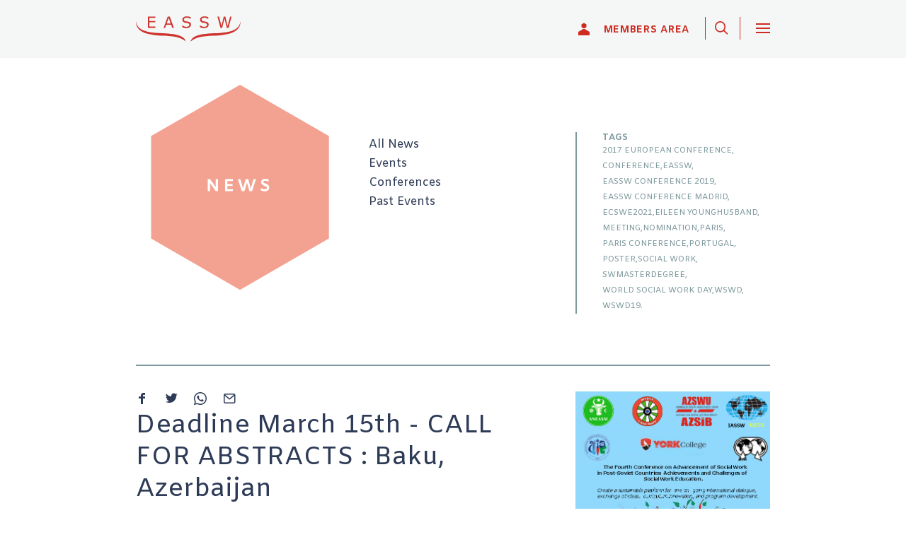

--- FILE ---
content_type: text/html; charset=UTF-8
request_url: https://www.archive2.eassw.org/call-for-abstracts-baku-azerbaijan/
body_size: 13884
content:
<!doctype html><html lang="en-US" class="no-js"><head><meta charset="utf-8"> <script>WebFontConfig = {
  google: { families: [ 'Amiko:400,600,700' ] },   
  custom: { families: ['icomoon','lg'], urls: ['https://www.archive2.eassw.org/wp-content/themes/eassw/fonts/fonts.css?v=3']},timeout: 2000};
  (function(d) {
      var wf = d.createElement('script'), s = d.scripts[0];
      wf.src = 'https://ajax.googleapis.com/ajax/libs/webfont/1.6.16/webfont.js';
      s.parentNode.insertBefore(wf, s);
   })(document);</script> <script data-no-defer="1" data-ezscrex="false" data-cfasync="false" data-pagespeed-no-defer data-cookieconsent="ignore">var ctPublicFunctions = {"_ajax_nonce":"4c331c9a54","_rest_nonce":"9bb8380643","_ajax_url":"\/wp-admin\/admin-ajax.php","_rest_url":"https:\/\/www.archive2.eassw.org\/wp-json\/","data__cookies_type":"native","data__ajax_type":"rest","text__wait_for_decoding":"Decoding the contact data, let us a few seconds to finish. Anti-Spam by CleanTalk","cookiePrefix":"","wprocket_detected":false}</script> <script data-no-defer="1" data-ezscrex="false" data-cfasync="false" data-pagespeed-no-defer data-cookieconsent="ignore">var ctPublic = {"_ajax_nonce":"4c331c9a54","settings__forms__check_internal":"0","settings__forms__check_external":"0","settings__forms__search_test":"1","blog_home":"https:\/\/www.archive2.eassw.org\/","pixel__setting":"0","pixel__enabled":false,"pixel__url":null,"data__email_check_before_post":1,"data__cookies_type":"native","data__key_is_ok":true,"data__visible_fields_required":true,"data__to_local_storage":[],"wl_brandname":"Anti-Spam by CleanTalk","wl_brandname_short":"CleanTalk","ct_checkjs_key":719280979,"emailEncoderPassKey":"fb68e0a144cfa1224a7761e6bdce5039"}</script> <link rel='dns-prefetch' href='//ajax.googleapis.com' /> <script type='text/javascript' src='//ajax.googleapis.com/ajax/libs/jquery/2.0.3/jquery.min.js' id='jquery-js'></script> <script type='text/javascript' id='bp-confirm-js-extra'>var BP_Confirm = {"are_you_sure":"Are you sure?"};</script> <script type='text/javascript' src='https://www.archive2.eassw.org/wp-content/plugins/buddypress/bp-core/js/confirm.min.js?ver=8.0.0' id='bp-confirm-js'></script> <script type='text/javascript' src='https://www.archive2.eassw.org/wp-content/plugins/buddypress/bp-core/js/widget-members.min.js?ver=8.0.0' id='bp-widget-members-js'></script> <script type='text/javascript' src='https://www.archive2.eassw.org/wp-content/plugins/buddypress/bp-core/js/jquery-query.min.js?ver=8.0.0' id='bp-jquery-query-js'></script> <script type='text/javascript' src='https://www.archive2.eassw.org/wp-content/plugins/buddypress/bp-core/js/vendor/jquery-cookie.min.js?ver=8.0.0' id='bp-jquery-cookie-js'></script> <script type='text/javascript' src='https://www.archive2.eassw.org/wp-content/plugins/buddypress/bp-core/js/vendor/jquery-scroll-to.min.js?ver=8.0.0' id='bp-jquery-scroll-to-js'></script> <script type='text/javascript' id='bp-legacy-js-js-extra'>var BP_DTheme = {"accepted":"Accepted","close":"Close","comments":"comments","leave_group_confirm":"Are you sure you want to leave this group?","mark_as_fav":"Favorite","my_favs":"My Favorites","rejected":"Rejected","remove_fav":"Remove Favorite","show_all":"Show all","show_all_comments":"Show all comments for this thread","show_x_comments":"Show all comments (%d)","unsaved_changes":"Your profile has unsaved changes. If you leave the page, the changes will be lost.","view":"View","store_filter_settings":""};</script> <script type='text/javascript' src='https://www.archive2.eassw.org/wp-content/plugins/buddypress/bp-templates/bp-legacy/js/buddypress.min.js?ver=8.0.0' id='bp-legacy-js-js'></script> <script type='text/javascript' data-pagespeed-no-defer src='https://www.archive2.eassw.org/wp-content/plugins/cleantalk-spam-protect/js/apbct-public-bundle.min.js?ver=6.25.1' id='ct_public_functions-js'></script> <script type='text/javascript' id='mgl-js-js-extra'>var mgl_settings = {"disable_right_click":"1","tiles":{"density":{"desktop":"high","tablet":"medium","mobile":"low"}}};</script> <script type='text/javascript' src='https://www.archive2.eassw.org/wp-content/plugins/meow-gallery//app/galleries.js?ver=1685866701' id='mgl-js-js'></script> <script type='text/javascript' id='wpmenucart-ajax-assist-js-extra'>var wpmenucart_ajax_assist = {"shop_plugin":"woocommerce","always_display":""};</script> <script type='text/javascript' src='https://www.archive2.eassw.org/wp-content/plugins/woocommerce-menu-bar-cart/javascript/wpmenucart-ajax-assist.js?ver=2.9.6' id='wpmenucart-ajax-assist-js'></script> <link rel="canonical" href="https://www.archive2.eassw.org/call-for-abstracts-baku-azerbaijan/" /><link rel='shortlink' href='https://www.archive2.eassw.org/?p=13971' /> <script type="text/javascript">var ajaxurl = 'https://www.archive2.eassw.org/wp-admin/admin-ajax.php';</script> <noscript><style>.woocommerce-product-gallery{ opacity: 1 !important; }</style></noscript><link rel="icon" href="https://www.archive2.eassw.org/wp-content/uploads/2017/04/cropped-favicon-eassw-150x150.png" sizes="32x32" /><link rel="icon" href="https://www.archive2.eassw.org/wp-content/uploads/2017/04/cropped-favicon-eassw-220x220.png" sizes="192x192" /><link rel="apple-touch-icon" href="https://www.archive2.eassw.org/wp-content/uploads/2017/04/cropped-favicon-eassw-180x180.png" /><meta name="msapplication-TileImage" content="https://www.archive2.eassw.org/wp-content/uploads/2017/04/cropped-favicon-eassw-300x300.png" /><link media="all" href="https://www.archive2.eassw.org/wp-content/cache/autoptimize/css/autoptimize_7d84d5bbfdecb5d7727b9158cff95a72.css" rel="stylesheet"><link media="screen" href="https://www.archive2.eassw.org/wp-content/cache/autoptimize/css/autoptimize_cc123e854a2172bf70db995225466d05.css" rel="stylesheet"><link media="only screen and (max-width: 768px)" href="https://www.archive2.eassw.org/wp-content/cache/autoptimize/css/autoptimize_2e61cf55767583ee8f53abbd2039ead1.css" rel="stylesheet"><title> CALL FOR ABSTRACTS : Baku, Azerbaijan — EASSW</title><meta name="description" content="Call for abstract for the Fourth Conference on Advancement of Social Work in Post-Soviet Countries: Achievements and Challenges of Social Work Education :Baku, Azerbaijan Date: April 26-27th, 2018"><meta property="og:type" content="article" /><meta property="article:publisher" content="https://www.facebook.com/theEASSW/" /><meta name="twitter:site" content="https://twitter.com/EASSW"/><meta property="og:locale" content="en_US" /><meta property="og:title" content="  CALL FOR ABSTRACTS : Baku, Azerbaijan — EASSW" /><meta property="og:url" content="https://www.archive2.eassw.org/call-for-abstracts-baku-azerbaijan/" /><meta property="og:image" content="https://www.archive2.eassw.org/wp-content/uploads/2018/03/poster-conference.png" /><meta property="og:description" content="Call for abstract for the Fourth Conference on Advancement of Social Work in Post-Soviet Countries: Achievements and Challenges of Social Work Education :Baku, Azerbaijan Date: April 26-27th, 2018"/><meta property="og:site_name" content="EASSW" /><meta name="twitter:card" content="summary_large_image"/><meta name="twitter:domain" content="EASSW"/><meta name="twitter:creator" content="https://twitter.com/EASSW"/><meta name="twitter:title" content="  CALL FOR ABSTRACTS : Baku, Azerbaijan — EASSW"><meta name="twitter:image:src" content="https://www.archive2.eassw.org/wp-content/uploads/2018/03/poster-conference.png"/><meta name="twitter:description" content="Call for abstract for the Fourth Conference on Advancement of Social Work in Post-Soviet Countries: Achievements and Challenges of Social Work Education :Baku, Azerbaijan Date: April 26-27th, 2018"><meta name="twitter:url" content="https://www.archive2.eassw.org/call-for-abstracts-baku-azerbaijan/"><link rel="canonical" href="https://www.archive2.eassw.org/call-for-abstracts-baku-azerbaijan/" /><meta name="viewport" content="width=device-width, initial-scale=1.0, maximum-scale=1.0, user-scalable=yes, minimal-ui"/><meta name="apple-mobile-web-app-capable" content="yes"><meta name="apple-mobile-web-app-status-bar-style" content="black"><meta name="format-detection" content="telephone=no"><meta name="theme-color" content="#D1DBDF"> <script src="https://www.archive2.eassw.org/wp-content/themes/eassw/js/modernizr.js"></script> <script>var gaProperty = 'UA-101341425-1';
    if (document.cookie.indexOf('cookie_notice_accepted=true') != -1) { callGoogleAnalytics();}
    function callGoogleAnalytics() {
     (function(i,s,o,g,r,a,m){i['GoogleAnalyticsObject']=r;i[r]=i[r]||function(){
      (i[r].q=i[r].q||[]).push(arguments)},i[r].l=1*new Date();a=s.createElement(o),
      m=s.getElementsByTagName(o)[0];a.async=1;a.src=g;m.parentNode.insertBefore(a,m)
      })(window,document,'script','//www.google-analytics.com/analytics.js','ga');
      ga('create', gaProperty, 'auto'); ga('set', 'anonymizeIp', true); ga('send', 'pageview');
      }</script> </head><body class="bp-legacy post-template-default single single-post postid-13971 single-format-standard theme-eassw woocommerce-no-js no-js" itemscope="" itemtype="http://schema.org/WebPage"><header id="header"><div class="push"><div class="name"> <a href="https://www.archive2.eassw.org">EASSW</a></div> <a id="selector" class="selector"><div class="bar-icon-wrapper"> <span class="bar-icon"></span> <span class="bar-icon"></span> <span class="bar-icon"></span></div> </a><div class="menu-menubar-container"><ul id="menu-menubar" class="menu"><li id="menu-item-6921" class="connect menu-item menu-item-type-post_type menu-item-object-page menu-item-6921"><a href="https://www.archive2.eassw.org/members-area/">U</a></li><li id="menu-item-2452" class="tgsearch menu-item menu-item-type-custom menu-item-object-custom menu-item-2452"><a title="Search" href="#search">q</a></li><li class="menu-item wpmenucartli wpmenucart-display-left menu-item" id="wpmenucartli"><a class="wpmenucart-contents empty-wpmenucart" style="display:none">&nbsp;</a></li></ul></div></div></header><nav id="menu"><div class="push"><div class="menu-wrap"><div class="row"><div class="col-1-3 t-col-1-2 order-2 t-order-2" id="%1$s" class="%2$s"><div id="search-2" class="widget_search"><div id="searchbox"><form method="get" class="searchform" action="https://www.archive2.eassw.org/" role="search" autocomplete="off"> <input type="search" class="cercaicon search-field" name="s" id="s" placeholder="Search" /> <label class="apbct_special_field" id="apbct_label_id40745" for="apbct__email_id__search_form_40745">40745</label><input 
 id="apbct__email_id__search_form_40745" 
 class="apbct_special_field apbct__email_id__search_form"
 autocomplete="off" 
 name="apbct__email_id__search_form_40745" 
 type="text" 
 value="40745" 
 size="30" 
 apbct_event_id="40745"
 maxlength="200" 
 /><input 
 id="apbct_submit_id__search_form_40745" 
 class="apbct_special_field apbct__email_id__search_form"
 name="apbct_submit_id__search_form_40745" 
 type="submit" 
 size="30" 
 maxlength="200" 
 value="40745" 
 /></form></div></div><div id="nav_menu-24" class="widget_nav_menu"><div class="menu-social-container"><ul id="menu-social" class="menu"><li id="menu-item-91" class="icon menu-item menu-item-type-custom menu-item-object-custom menu-item-91"><a target="_blank" rel="noopener" href="https://www.facebook.com/pages/European-Association-of-Schools-of-Social-Work/303968749651097">f</a></li><li id="menu-item-93" class="icon menu-item menu-item-type-custom menu-item-object-custom menu-item-93"><a target="_blank" rel="noopener" href="https://twitter.com/EASSW">t</a></li></ul></div></div></div><div class="col-2-3 t-col-1-2 order-1 t-order-1"><div><div class="logo"><a href="https://www.archive2.eassw.org"><div class="m-img-wrap" style="padding-bottom:51.574%"><div class="svg-wrap"> <?xml version="1.0" encoding="utf-8"?> <svg xmlns="http://www.w3.org/2000/svg" xmlns:xlink="http://www.w3.org/1999/xlink" viewBox="0 0 254 131.6" style="enable-background:new 0 0 254 131.6;" xml:space="preserve" preserveAspectRatio="xMinYMin meet" class="svg-content"> <g> <path class="st0" d="M15.7,20H2.5V0h13.2v2.4H5.2v5.5h10.5v2.4H5.2v7.4h10.5V20z"/> <path class="st0" d="M32.1,20h-2.5v-1.7c-0.8,0.7-1.7,1.2-2.4,1.5c-0.8,0.4-1.6,0.5-2.6,0.5c-1.6,0-2.8-0.5-3.7-1.4   c-0.9-1-1.3-2.4-1.3-4.2V5h2.5v8.5c0,0.8,0,1.4,0.1,1.9c0.1,0.5,0.2,1,0.5,1.4c0.2,0.4,0.6,0.7,0.9,0.9c0.4,0.2,0.9,0.3,1.7,0.3   c0.7,0,1.4-0.2,2.1-0.5c0.8-0.3,1.5-0.8,2.2-1.3V5h2.5V20z"/> <path class="st0" d="M46.4,7.7h-0.1c-0.4-0.1-0.7-0.2-1.1-0.2c-0.4,0-0.8-0.1-1.3-0.1c-0.8,0-1.5,0.2-2.3,0.5   c-0.7,0.3-1.4,0.8-2.1,1.3V20h-2.5V5h2.5v2.2c1-0.8,1.9-1.4,2.7-1.7C43,5.2,43.8,5,44.6,5c0.4,0,0.8,0,1,0c0.2,0,0.5,0.1,0.9,0.1   V7.7z"/> <path class="st0" d="M61.6,12.5c0,2.4-0.6,4.4-1.9,5.8c-1.3,1.4-2.9,2.1-5,2.1c-2.1,0-3.8-0.7-5.1-2.1c-1.2-1.4-1.9-3.3-1.9-5.8   c0-2.4,0.6-4.4,1.9-5.8c1.2-1.4,2.9-2.1,5.1-2.1c2.1,0,3.8,0.7,5,2.1C61,8.1,61.6,10,61.6,12.5z M59,12.5c0-1.9-0.4-3.4-1.1-4.3   c-0.8-0.9-1.8-1.4-3.2-1.4c-1.4,0-2.4,0.5-3.2,1.4c-0.8,0.9-1.1,2.4-1.1,4.3c0,1.9,0.4,3.3,1.1,4.3c0.8,1,1.8,1.5,3.2,1.5   c1.3,0,2.4-0.5,3.2-1.4C58.6,15.8,59,14.4,59,12.5z"/> <path class="st0" d="M78.7,12.3c0,1.2-0.2,2.3-0.5,3.3c-0.3,1-0.8,1.9-1.5,2.6c-0.6,0.7-1.3,1.2-2.1,1.5c-0.8,0.4-1.6,0.5-2.5,0.5   c-0.8,0-1.5-0.1-2.1-0.3c-0.6-0.2-1.3-0.4-1.9-0.8v6.3h-2.5V5H68v1.6c0.7-0.6,1.4-1,2.3-1.4c0.8-0.4,1.7-0.6,2.7-0.6   c1.8,0,3.2,0.7,4.2,2C78.2,8,78.7,9.9,78.7,12.3z M76.1,12.4c0-1.8-0.3-3.2-0.9-4.1C74.5,7.4,73.6,7,72.3,7c-0.7,0-1.5,0.2-2.2,0.5   c-0.7,0.3-1.4,0.7-2.1,1.2v8.5c0.7,0.3,1.3,0.5,1.8,0.7c0.5,0.1,1.1,0.2,1.7,0.2c1.4,0,2.5-0.5,3.3-1.4   C75.7,15.6,76.1,14.2,76.1,12.4z"/> <path class="st0" d="M95.1,12.7h-11c0,0.9,0.1,1.7,0.4,2.4c0.3,0.7,0.7,1.2,1.1,1.7c0.5,0.4,1,0.8,1.7,1c0.6,0.2,1.3,0.3,2.1,0.3   c1,0,2-0.2,3.1-0.6c1-0.4,1.8-0.8,2.2-1.2h0.1v2.7c-0.8,0.4-1.7,0.7-2.6,0.9c-0.9,0.2-1.8,0.4-2.8,0.4c-2.5,0-4.4-0.7-5.8-2   c-1.4-1.3-2.1-3.3-2.1-5.7c0-2.4,0.7-4.4,2-5.8c1.3-1.4,3.1-2.2,5.3-2.2c2,0,3.6,0.6,4.7,1.8c1.1,1.2,1.6,2.9,1.6,5V12.7z    M92.7,10.8c0-1.3-0.3-2.3-1-3.1C91,7,90,6.7,88.7,6.7c-1.4,0-2.4,0.4-3.2,1.2c-0.8,0.8-1.3,1.8-1.4,3H92.7z"/> <path class="st0" d="M110.6,20h-2.5v-1.6c-0.2,0.2-0.5,0.4-0.9,0.6c-0.4,0.3-0.7,0.5-1.1,0.7c-0.4,0.2-0.9,0.4-1.4,0.5   c-0.5,0.1-1.2,0.2-1.9,0.2c-1.4,0-2.5-0.4-3.4-1.3c-0.9-0.9-1.4-2-1.4-3.4c0-1.1,0.2-2.1,0.7-2.8c0.5-0.7,1.2-1.3,2.1-1.7   c0.9-0.4,2-0.7,3.3-0.8c1.3-0.1,2.7-0.2,4.1-0.3V9.7c0-0.6-0.1-1-0.3-1.4c-0.2-0.4-0.5-0.7-0.9-0.9c-0.4-0.2-0.8-0.3-1.3-0.4   c-0.5-0.1-1-0.1-1.6-0.1c-0.7,0-1.4,0.1-2.2,0.3c-0.8,0.2-1.7,0.4-2.5,0.8h-0.1V5.3c0.5-0.1,1.2-0.3,2.1-0.4   c0.9-0.2,1.8-0.2,2.7-0.2c1.1,0,2,0.1,2.8,0.3c0.8,0.2,1.5,0.5,2,0.9c0.6,0.4,1,0.9,1.3,1.6c0.3,0.7,0.4,1.5,0.4,2.4V20z    M108.1,16.3v-4.2c-0.8,0-1.7,0.1-2.7,0.2c-1,0.1-1.9,0.2-2.5,0.4c-0.7,0.2-1.3,0.5-1.8,1c-0.4,0.4-0.7,1-0.7,1.8   c0,0.9,0.3,1.5,0.8,1.9c0.5,0.4,1.3,0.7,2.4,0.7c0.9,0,1.7-0.2,2.4-0.5C106.8,17.2,107.5,16.8,108.1,16.3z"/> <path class="st0" d="M128,20h-2.5v-8.5c0-0.7,0-1.3-0.1-1.9c-0.1-0.6-0.2-1.1-0.4-1.4c-0.2-0.4-0.5-0.7-1-0.8   c-0.4-0.2-1-0.3-1.6-0.3c-0.7,0-1.4,0.2-2.2,0.5c-0.8,0.3-1.5,0.8-2.2,1.3V20h-2.5V5h2.5v1.7c0.8-0.7,1.6-1.2,2.4-1.5   c0.8-0.4,1.7-0.6,2.6-0.6c1.6,0,2.9,0.5,3.7,1.5c0.8,1,1.3,2.4,1.3,4.2V20z"/> <path class="st0" d="M18.1,50.5h-2.8l-2-5.6H4.7l-2,5.6H0l7.3-20h3.5L18.1,50.5z M12.5,42.6L9,32.8l-3.5,9.8H12.5z"/> <path class="st0" d="M31.6,46.2c0,1.4-0.6,2.5-1.7,3.4c-1.1,0.9-2.7,1.3-4.6,1.3c-1.1,0-2.1-0.1-3.1-0.4c-0.9-0.3-1.7-0.6-2.3-0.9   v-2.8H20c0.8,0.6,1.7,1.1,2.7,1.4c1,0.4,1.9,0.5,2.8,0.5c1.1,0,2-0.2,2.6-0.5c0.6-0.4,0.9-0.9,0.9-1.7c0-0.6-0.2-1-0.5-1.3   c-0.3-0.3-1-0.6-2-0.8c-0.4-0.1-0.8-0.2-1.4-0.3c-0.6-0.1-1.1-0.2-1.6-0.3c-1.3-0.3-2.2-0.9-2.8-1.5c-0.6-0.7-0.8-1.5-0.8-2.5   c0-0.6,0.1-1.2,0.4-1.7c0.3-0.5,0.6-1,1.2-1.5c0.5-0.4,1.1-0.8,1.9-1c0.8-0.2,1.6-0.4,2.6-0.4c0.9,0,1.8,0.1,2.7,0.3   c0.9,0.2,1.7,0.5,2.3,0.8V39h-0.1c-0.6-0.5-1.4-0.9-2.3-1.2c-0.9-0.3-1.8-0.5-2.7-0.5c-0.9,0-1.7,0.2-2.3,0.5c-0.6,0.4-1,0.9-1,1.6   c0,0.6,0.2,1.1,0.6,1.4c0.4,0.3,1,0.6,1.8,0.8c0.5,0.1,1,0.2,1.6,0.3c0.6,0.1,1.1,0.2,1.4,0.3c1.2,0.3,2.1,0.7,2.7,1.4   C31.3,44.2,31.6,45.1,31.6,46.2z"/> <path class="st0" d="M45.9,46.2c0,1.4-0.6,2.5-1.7,3.4c-1.1,0.9-2.7,1.3-4.6,1.3c-1.1,0-2.1-0.1-3.1-0.4c-0.9-0.3-1.7-0.6-2.3-0.9   v-2.8h0.1c0.8,0.6,1.7,1.1,2.7,1.4c1,0.4,1.9,0.5,2.8,0.5c1.1,0,2-0.2,2.6-0.5c0.6-0.4,0.9-0.9,0.9-1.7c0-0.6-0.2-1-0.5-1.3   c-0.3-0.3-1-0.6-2-0.8c-0.4-0.1-0.8-0.2-1.4-0.3c-0.6-0.1-1.1-0.2-1.6-0.3c-1.3-0.3-2.2-0.9-2.8-1.5c-0.6-0.7-0.8-1.5-0.8-2.5   c0-0.6,0.1-1.2,0.4-1.7c0.3-0.5,0.6-1,1.2-1.5c0.5-0.4,1.1-0.8,1.9-1c0.8-0.2,1.6-0.4,2.6-0.4c0.9,0,1.8,0.1,2.7,0.3   c0.9,0.2,1.7,0.5,2.3,0.8V39h-0.1c-0.6-0.5-1.4-0.9-2.3-1.2c-0.9-0.3-1.8-0.5-2.7-0.5c-0.9,0-1.7,0.2-2.3,0.5c-0.6,0.4-1,0.9-1,1.6   c0,0.6,0.2,1.1,0.6,1.4c0.4,0.3,1,0.6,1.8,0.8c0.5,0.1,1,0.2,1.6,0.3c0.6,0.1,1.1,0.2,1.4,0.3c1.2,0.3,2.1,0.7,2.7,1.4   C45.6,44.2,45.9,45.1,45.9,46.2z"/> <path class="st0" d="M62.3,43c0,2.4-0.6,4.4-1.9,5.8c-1.3,1.4-2.9,2.1-5,2.1c-2.1,0-3.8-0.7-5.1-2.1c-1.2-1.4-1.9-3.3-1.9-5.8   c0-2.4,0.6-4.4,1.9-5.8c1.2-1.4,2.9-2.1,5.1-2.1c2.1,0,3.8,0.7,5,2.1C61.7,38.6,62.3,40.6,62.3,43z M59.7,43c0-1.9-0.4-3.4-1.1-4.3   c-0.8-0.9-1.8-1.4-3.2-1.4c-1.4,0-2.4,0.5-3.2,1.4c-0.8,0.9-1.1,2.4-1.1,4.3c0,1.9,0.4,3.3,1.1,4.3c0.8,1,1.8,1.5,3.2,1.5   c1.3,0,2.4-0.5,3.2-1.4C59.3,46.3,59.7,44.9,59.7,43z"/> <path class="st0" d="M77.3,49.6c-0.8,0.4-1.6,0.7-2.4,0.9c-0.8,0.2-1.6,0.3-2.4,0.3c-1.1,0-2.1-0.2-3-0.5c-0.9-0.3-1.7-0.8-2.3-1.4   c-0.7-0.6-1.2-1.5-1.5-2.4c-0.4-1-0.5-2.1-0.5-3.4c0-2.4,0.7-4.4,2-5.8c1.3-1.4,3.1-2.1,5.3-2.1c0.9,0,1.7,0.1,2.5,0.4   c0.8,0.2,1.6,0.5,2.3,0.9v2.8h-0.1c-0.8-0.6-1.6-1.1-2.4-1.4c-0.8-0.3-1.6-0.5-2.4-0.5c-1.4,0-2.6,0.5-3.4,1.4   c-0.8,1-1.2,2.4-1.2,4.2c0,1.8,0.4,3.2,1.2,4.2c0.8,1,1.9,1.5,3.4,1.5c0.5,0,1-0.1,1.6-0.2c0.5-0.1,1-0.3,1.4-0.5   c0.4-0.2,0.7-0.4,1-0.6c0.3-0.2,0.6-0.4,0.8-0.5h0.1V49.6z"/> <path class="st0" d="M83.2,33h-2.8v-2.6h2.8V33z M83.1,50.5h-2.5v-15h2.5V50.5z"/> <path class="st0" d="M99.7,50.5h-2.5v-1.6c-0.2,0.2-0.5,0.4-0.9,0.6c-0.4,0.3-0.7,0.5-1.1,0.7c-0.4,0.2-0.9,0.4-1.4,0.5   c-0.5,0.1-1.2,0.2-1.9,0.2c-1.4,0-2.5-0.4-3.4-1.3c-0.9-0.9-1.4-2-1.4-3.4c0-1.1,0.2-2.1,0.7-2.8c0.5-0.7,1.2-1.3,2.1-1.7   c0.9-0.4,2-0.7,3.3-0.8c1.3-0.1,2.7-0.2,4.1-0.3v-0.4c0-0.6-0.1-1-0.3-1.4c-0.2-0.4-0.5-0.7-0.9-0.9c-0.4-0.2-0.8-0.3-1.3-0.4   c-0.5-0.1-1-0.1-1.6-0.1c-0.7,0-1.4,0.1-2.2,0.3c-0.8,0.2-1.7,0.4-2.5,0.8h-0.1v-2.6c0.5-0.1,1.2-0.3,2.1-0.4   c0.9-0.2,1.8-0.2,2.7-0.2c1.1,0,2,0.1,2.8,0.3c0.8,0.2,1.5,0.5,2,0.9c0.6,0.4,1,0.9,1.3,1.6c0.3,0.7,0.4,1.5,0.4,2.4V50.5z    M97.2,46.8v-4.2c-0.8,0-1.7,0.1-2.7,0.2c-1,0.1-1.9,0.2-2.5,0.4c-0.7,0.2-1.3,0.5-1.8,1c-0.4,0.4-0.7,1-0.7,1.8   c0,0.9,0.3,1.5,0.8,1.9c0.5,0.4,1.3,0.7,2.4,0.7c0.9,0,1.7-0.2,2.4-0.5C95.9,47.7,96.6,47.3,97.2,46.8z"/> <path class="st0" d="M112.3,50.4c-0.5,0.1-1,0.2-1.6,0.3c-0.6,0.1-1.1,0.1-1.5,0.1c-1.5,0-2.7-0.4-3.5-1.2c-0.8-0.8-1.2-2.1-1.2-4   v-8h-1.7v-2.1h1.7v-4.3h2.5v4.3h5.2v2.1h-5.2v6.8c0,0.8,0,1.4,0.1,1.8c0,0.4,0.2,0.9,0.4,1.2c0.2,0.4,0.5,0.6,0.8,0.8   c0.3,0.2,0.9,0.2,1.6,0.2c0.4,0,0.8-0.1,1.3-0.2c0.4-0.1,0.8-0.2,1-0.3h0.1V50.4z"/> <path class="st0" d="M118.1,33h-2.8v-2.6h2.8V33z M117.9,50.5h-2.5v-15h2.5V50.5z"/> <path class="st0" d="M135.7,43c0,2.4-0.6,4.4-1.9,5.8c-1.3,1.4-2.9,2.1-5,2.1c-2.1,0-3.8-0.7-5.1-2.1c-1.2-1.4-1.9-3.3-1.9-5.8   c0-2.4,0.6-4.4,1.9-5.8c1.2-1.4,2.9-2.1,5.1-2.1c2.1,0,3.8,0.7,5,2.1C135,38.6,135.7,40.6,135.7,43z M133.1,43   c0-1.9-0.4-3.4-1.1-4.3c-0.8-0.9-1.8-1.4-3.2-1.4c-1.4,0-2.4,0.5-3.2,1.4c-0.8,0.9-1.1,2.4-1.1,4.3c0,1.9,0.4,3.3,1.1,4.3   c0.8,1,1.8,1.5,3.2,1.5c1.3,0,2.4-0.5,3.2-1.4C132.7,46.3,133.1,44.9,133.1,43z"/> <path class="st0" d="M152.1,50.5h-2.5V42c0-0.7,0-1.3-0.1-1.9c-0.1-0.6-0.2-1.1-0.4-1.4c-0.2-0.4-0.5-0.7-1-0.8   c-0.4-0.2-1-0.3-1.6-0.3c-0.7,0-1.4,0.2-2.2,0.5c-0.8,0.3-1.5,0.8-2.2,1.3v11.2h-2.5v-15h2.5v1.7c0.8-0.7,1.6-1.2,2.4-1.5   c0.8-0.4,1.7-0.6,2.6-0.6c1.6,0,2.9,0.5,3.7,1.5c0.8,1,1.3,2.4,1.3,4.2V50.5z"/> <path class="st0" d="M14.1,73.7c0,2.4-0.6,4.4-1.9,5.8c-1.3,1.4-2.9,2.1-5,2.1c-2.1,0-3.8-0.7-5.1-2.1c-1.2-1.4-1.9-3.3-1.9-5.8   c0-2.4,0.6-4.4,1.9-5.8c1.2-1.4,2.9-2.1,5.1-2.1c2.1,0,3.8,0.7,5,2.1C13.4,69.4,14.1,71.3,14.1,73.7z M11.5,73.7   c0-1.9-0.4-3.4-1.1-4.3C9.6,68.5,8.5,68,7.2,68c-1.4,0-2.4,0.5-3.2,1.4c-0.8,0.9-1.1,2.4-1.1,4.3C2.8,75.6,3.2,77,4,78   c0.8,1,1.8,1.5,3.2,1.5c1.3,0,2.4-0.5,3.2-1.4C11.1,77.1,11.5,75.6,11.5,73.7z"/> <path class="st0" d="M26,62.8h-0.1c-0.3-0.1-0.6-0.2-1.1-0.2c-0.4-0.1-0.8-0.1-1.2-0.1c-1.1,0-1.9,0.2-2.4,0.7   c-0.5,0.5-0.7,1.3-0.7,2.6v0.5h4.5v2.1h-4.5v12.9h-2.5V68.4h-1.7v-2.1h1.7v-0.5c0-1.8,0.4-3.1,1.3-4.1c0.9-1,2.2-1.4,3.8-1.4   c0.6,0,1.1,0,1.5,0.1c0.5,0.1,0.9,0.1,1.2,0.2V62.8z"/> <path class="st0" d="M52,75.5c0,0.8-0.2,1.5-0.5,2.3c-0.4,0.8-0.9,1.4-1.5,1.9c-0.7,0.6-1.5,1-2.5,1.3c-1,0.3-2.1,0.5-3.4,0.5   c-1.4,0-2.7-0.1-3.9-0.4c-1.1-0.3-2.3-0.7-3.5-1.2v-3.3h0.2c1,0.8,2.2,1.5,3.5,1.9c1.3,0.5,2.6,0.7,3.7,0.7c1.6,0,2.9-0.3,3.8-0.9   c0.9-0.6,1.4-1.4,1.4-2.5c0-0.9-0.2-1.5-0.7-2c-0.4-0.4-1.1-0.7-2-1c-0.7-0.2-1.4-0.3-2.2-0.4c-0.8-0.1-1.6-0.3-2.5-0.4   c-1.8-0.4-3.1-1-3.9-1.9c-0.9-0.9-1.3-2.1-1.3-3.5c0-1.7,0.7-3,2.1-4.1c1.4-1.1,3.2-1.6,5.4-1.6c1.4,0,2.7,0.1,3.9,0.4   c1.2,0.3,2.2,0.6,3.1,1v3.1H51c-0.8-0.6-1.8-1.2-3-1.6c-1.2-0.4-2.5-0.6-3.8-0.6c-1.4,0-2.6,0.3-3.4,0.9c-0.9,0.6-1.3,1.3-1.3,2.3   c0,0.8,0.2,1.5,0.6,2c0.4,0.5,1.2,0.8,2.3,1.1c0.6,0.1,1.4,0.3,2.4,0.5c1.1,0.2,1.9,0.4,2.7,0.6c1.5,0.4,2.6,1,3.4,1.8   C51.6,73,52,74.1,52,75.5z"/> <path class="st0" d="M67.1,80.3c-0.8,0.4-1.6,0.7-2.4,0.9c-0.8,0.2-1.6,0.3-2.4,0.3c-1.1,0-2.1-0.2-3-0.5c-0.9-0.3-1.7-0.8-2.3-1.4   c-0.7-0.6-1.2-1.5-1.5-2.4c-0.4-1-0.5-2.1-0.5-3.4c0-2.5,0.7-4.4,2-5.8c1.3-1.4,3.1-2.1,5.3-2.1c0.9,0,1.7,0.1,2.5,0.4   c0.8,0.2,1.6,0.5,2.3,0.9V70H67c-0.8-0.6-1.6-1.1-2.4-1.4c-0.8-0.3-1.6-0.5-2.4-0.5c-1.4,0-2.6,0.5-3.4,1.4c-0.8,1-1.2,2.4-1.2,4.2   c0,1.8,0.4,3.2,1.2,4.2c0.8,1,1.9,1.5,3.4,1.5c0.5,0,1-0.1,1.6-0.2c0.5-0.1,1-0.3,1.4-0.5c0.4-0.2,0.7-0.4,1-0.6   c0.3-0.2,0.6-0.4,0.8-0.5h0.1V80.3z"/> <path class="st0" d="M82.9,81.2h-2.5v-8.5c0-0.7,0-1.3-0.1-1.9c-0.1-0.6-0.2-1.1-0.4-1.4c-0.2-0.4-0.5-0.7-1-0.8   c-0.4-0.2-1-0.3-1.6-0.3c-0.7,0-1.4,0.2-2.2,0.5c-0.8,0.3-1.5,0.8-2.2,1.3v11.2h-2.5V60.4h2.5v7.6c0.8-0.7,1.6-1.2,2.4-1.5   c0.8-0.4,1.7-0.6,2.6-0.6c1.6,0,2.9,0.5,3.7,1.5c0.8,1,1.3,2.4,1.3,4.2V81.2z"/> <path class="st0" d="M100.5,73.7c0,2.4-0.6,4.4-1.9,5.8c-1.3,1.4-2.9,2.1-5,2.1c-2.1,0-3.8-0.7-5.1-2.1c-1.2-1.4-1.9-3.3-1.9-5.8   c0-2.4,0.6-4.4,1.9-5.8c1.2-1.4,2.9-2.1,5.1-2.1c2.1,0,3.8,0.7,5,2.1C99.9,69.4,100.5,71.3,100.5,73.7z M97.9,73.7   c0-1.9-0.4-3.4-1.1-4.3C96,68.5,95,68,93.6,68c-1.4,0-2.4,0.5-3.2,1.4c-0.8,0.9-1.1,2.4-1.1,4.3c0,1.9,0.4,3.3,1.1,4.3   c0.8,1,1.8,1.5,3.2,1.5c1.3,0,2.4-0.5,3.2-1.4C97.5,77.1,97.9,75.6,97.9,73.7z"/> <path class="st0" d="M117.2,73.7c0,2.4-0.6,4.4-1.9,5.8c-1.3,1.4-2.9,2.1-5,2.1c-2.1,0-3.8-0.7-5.1-2.1c-1.2-1.4-1.9-3.3-1.9-5.8   c0-2.4,0.6-4.4,1.9-5.8c1.2-1.4,2.9-2.1,5.1-2.1c2.1,0,3.8,0.7,5,2.1C116.6,69.4,117.2,71.3,117.2,73.7z M114.6,73.7   c0-1.9-0.4-3.4-1.1-4.3c-0.8-0.9-1.8-1.4-3.2-1.4c-1.4,0-2.4,0.5-3.2,1.4c-0.8,0.9-1.1,2.4-1.1,4.3c0,1.9,0.4,3.3,1.1,4.3   c0.8,1,1.8,1.5,3.2,1.5c1.3,0,2.4-0.5,3.2-1.4C114.2,77.1,114.6,75.6,114.6,73.7z"/> <path class="st0" d="M123.6,81.2h-2.5V60.4h2.5V81.2z"/> <path class="st0" d="M139.3,76.9c0,1.4-0.6,2.5-1.7,3.4c-1.1,0.9-2.7,1.3-4.6,1.3c-1.1,0-2.1-0.1-3.1-0.4c-0.9-0.3-1.7-0.6-2.3-0.9   v-2.8h0.1c0.8,0.6,1.7,1.1,2.7,1.4c1,0.4,1.9,0.5,2.8,0.5c1.1,0,2-0.2,2.6-0.5c0.6-0.4,0.9-0.9,0.9-1.7c0-0.6-0.2-1-0.5-1.3   c-0.3-0.3-1-0.6-2-0.8c-0.4-0.1-0.8-0.2-1.4-0.3c-0.6-0.1-1.1-0.2-1.6-0.3c-1.3-0.3-2.2-0.9-2.8-1.5c-0.6-0.7-0.8-1.5-0.8-2.5   c0-0.6,0.1-1.2,0.4-1.7c0.3-0.5,0.6-1,1.2-1.5c0.5-0.4,1.1-0.8,1.9-1c0.8-0.2,1.6-0.4,2.6-0.4c0.9,0,1.8,0.1,2.7,0.3   c0.9,0.2,1.7,0.5,2.3,0.8v2.7h-0.1c-0.6-0.5-1.4-0.9-2.3-1.2c-0.9-0.3-1.8-0.5-2.7-0.5c-0.9,0-1.7,0.2-2.3,0.5   c-0.6,0.4-1,0.9-1,1.6c0,0.6,0.2,1.1,0.6,1.4c0.4,0.3,1,0.6,1.8,0.8c0.5,0.1,1,0.2,1.6,0.3c0.6,0.1,1.1,0.2,1.4,0.3   c1.2,0.3,2.1,0.7,2.7,1.4C139,74.9,139.3,75.8,139.3,76.9z"/> <path class="st0" d="M14,104c0,2.4-0.6,4.4-1.9,5.8c-1.3,1.4-2.9,2.1-5,2.1c-2.1,0-3.8-0.7-5.1-2.1c-1.2-1.4-1.9-3.3-1.9-5.8   c0-2.4,0.6-4.4,1.9-5.8c1.2-1.4,2.9-2.1,5.1-2.1c2.1,0,3.8,0.7,5,2.1C13.4,99.6,14,101.6,14,104z M11.4,104c0-1.9-0.4-3.4-1.1-4.3   c-0.8-0.9-1.8-1.4-3.2-1.4c-1.4,0-2.4,0.5-3.2,1.4c-0.8,0.9-1.1,2.4-1.1,4.3c0,1.9,0.4,3.3,1.1,4.3c0.8,1,1.8,1.5,3.2,1.5   c1.3,0,2.4-0.5,3.2-1.4C11,107.3,11.4,105.9,11.4,104z"/> <path class="st0" d="M26,93.1h-0.1c-0.3-0.1-0.6-0.2-1.1-0.2c-0.4-0.1-0.8-0.1-1.2-0.1c-1.1,0-1.9,0.2-2.4,0.7   c-0.5,0.5-0.7,1.3-0.7,2.6v0.5H25v2.1h-4.5v12.9H18V98.6h-1.7v-2.1H18V96c0-1.8,0.4-3.1,1.3-4.1c0.9-1,2.2-1.4,3.8-1.4   c0.6,0,1.1,0,1.5,0.1c0.5,0.1,0.9,0.1,1.2,0.2V93.1z"/> <path class="st0" d="M51.9,105.8c0,0.8-0.2,1.5-0.5,2.3c-0.4,0.8-0.9,1.4-1.5,1.9c-0.7,0.6-1.5,1-2.5,1.3c-1,0.3-2.1,0.5-3.4,0.5   c-1.4,0-2.7-0.1-3.9-0.4c-1.1-0.3-2.3-0.7-3.5-1.2v-3.3h0.2c1,0.8,2.2,1.5,3.5,1.9c1.3,0.5,2.6,0.7,3.7,0.7c1.6,0,2.9-0.3,3.8-0.9   c0.9-0.6,1.4-1.4,1.4-2.5c0-0.9-0.2-1.5-0.7-2c-0.4-0.4-1.1-0.7-2-1c-0.7-0.2-1.4-0.3-2.2-0.4c-0.8-0.1-1.6-0.3-2.5-0.4   c-1.8-0.4-3.1-1-3.9-1.9c-0.9-0.9-1.3-2.1-1.3-3.5c0-1.7,0.7-3,2.1-4.1c1.4-1.1,3.2-1.6,5.4-1.6c1.4,0,2.7,0.1,3.9,0.4   c1.2,0.3,2.2,0.6,3.1,1v3.1h-0.2c-0.8-0.6-1.8-1.2-3-1.6c-1.2-0.4-2.5-0.6-3.8-0.6c-1.4,0-2.6,0.3-3.4,0.9   c-0.9,0.6-1.3,1.3-1.3,2.3c0,0.8,0.2,1.5,0.6,2c0.4,0.5,1.2,0.8,2.3,1.1c0.6,0.1,1.4,0.3,2.4,0.5c1.1,0.2,1.9,0.4,2.7,0.6   c1.5,0.4,2.6,1,3.4,1.8C51.5,103.3,51.9,104.4,51.9,105.8z"/> <path class="st0" d="M68.8,104c0,2.4-0.6,4.4-1.9,5.8c-1.3,1.4-2.9,2.1-5,2.1c-2.1,0-3.8-0.7-5.1-2.1c-1.2-1.4-1.9-3.3-1.9-5.8   c0-2.4,0.6-4.4,1.9-5.8c1.2-1.4,2.9-2.1,5.1-2.1c2.1,0,3.8,0.7,5,2.1C68.1,99.6,68.8,101.6,68.8,104z M66.2,104   c0-1.9-0.4-3.4-1.1-4.3c-0.8-0.9-1.8-1.4-3.2-1.4c-1.4,0-2.4,0.5-3.2,1.4c-0.8,0.9-1.1,2.4-1.1,4.3c0,1.9,0.4,3.3,1.1,4.3   c0.8,1,1.8,1.5,3.2,1.5c1.3,0,2.4-0.5,3.2-1.4C65.8,107.3,66.2,105.9,66.2,104z"/> <path class="st0" d="M83.7,110.6c-0.8,0.4-1.6,0.7-2.4,0.9c-0.8,0.2-1.6,0.3-2.4,0.3c-1.1,0-2.1-0.2-3-0.5   c-0.9-0.3-1.7-0.8-2.3-1.4c-0.7-0.6-1.2-1.5-1.5-2.4c-0.4-1-0.5-2.1-0.5-3.4c0-2.5,0.7-4.4,2-5.8c1.3-1.4,3.1-2.1,5.3-2.1   c0.9,0,1.7,0.1,2.5,0.4c0.8,0.2,1.6,0.5,2.3,0.9v2.8h-0.1c-0.8-0.6-1.6-1.1-2.4-1.4c-0.8-0.3-1.6-0.5-2.4-0.5   c-1.4,0-2.6,0.5-3.4,1.4c-0.8,1-1.2,2.4-1.2,4.2c0,1.8,0.4,3.2,1.2,4.2c0.8,1,1.9,1.5,3.4,1.5c0.5,0,1-0.1,1.6-0.2   c0.5-0.1,1-0.3,1.4-0.5c0.4-0.2,0.7-0.4,1-0.6c0.3-0.2,0.6-0.4,0.8-0.5h0.1V110.6z"/> <path class="st0" d="M89.7,94h-2.8v-2.6h2.8V94z M89.5,111.5H87v-15h2.5V111.5z"/> <path class="st0" d="M106.1,111.5h-2.5v-1.6c-0.2,0.2-0.5,0.4-0.9,0.6c-0.4,0.3-0.7,0.5-1.1,0.7c-0.4,0.2-0.9,0.4-1.4,0.5   c-0.5,0.1-1.2,0.2-1.9,0.2c-1.4,0-2.5-0.4-3.4-1.3c-0.9-0.9-1.4-2-1.4-3.4c0-1.1,0.2-2.1,0.7-2.8c0.5-0.7,1.2-1.3,2.1-1.7   c0.9-0.4,2-0.7,3.3-0.8c1.3-0.1,2.7-0.2,4.1-0.3v-0.4c0-0.6-0.1-1-0.3-1.4c-0.2-0.4-0.5-0.7-0.9-0.9c-0.4-0.2-0.8-0.3-1.3-0.4   c-0.5-0.1-1-0.1-1.6-0.1c-0.7,0-1.4,0.1-2.2,0.3c-0.8,0.2-1.7,0.4-2.5,0.8h-0.1v-2.6c0.5-0.1,1.2-0.3,2.1-0.4   c0.9-0.2,1.8-0.2,2.7-0.2c1.1,0,2,0.1,2.8,0.3c0.8,0.2,1.5,0.5,2,0.9c0.6,0.4,1,0.9,1.3,1.6c0.3,0.7,0.4,1.5,0.4,2.4V111.5z    M103.6,107.8v-4.2c-0.8,0-1.7,0.1-2.7,0.2c-1,0.1-1.9,0.2-2.5,0.4c-0.7,0.2-1.3,0.5-1.8,1c-0.4,0.4-0.7,1-0.7,1.8   c0,0.9,0.3,1.5,0.8,1.9c0.5,0.4,1.3,0.7,2.4,0.7c0.9,0,1.7-0.2,2.4-0.5C102.3,108.7,103,108.3,103.6,107.8z"/> <path class="st0" d="M113.6,111.5H111V90.6h2.5V111.5z"/> <path class="st0" d="M151.6,91.5l-5.2,20h-3l-4.2-16.6l-4.1,16.6h-2.9l-5.3-20h2.7l4.2,16.6l4.1-16.6h2.7l4.2,16.8l4.2-16.8H151.6z   "/> <path class="st0" d="M166.8,104c0,2.4-0.6,4.4-1.9,5.8c-1.3,1.4-2.9,2.1-5,2.1c-2.1,0-3.8-0.7-5.1-2.1c-1.2-1.4-1.9-3.3-1.9-5.8   c0-2.4,0.6-4.4,1.9-5.8c1.2-1.4,2.9-2.1,5.1-2.1c2.1,0,3.8,0.7,5,2.1C166.2,99.6,166.8,101.6,166.8,104z M164.2,104   c0-1.9-0.4-3.4-1.1-4.3c-0.8-0.9-1.8-1.4-3.2-1.4c-1.4,0-2.4,0.5-3.2,1.4c-0.8,0.9-1.1,2.4-1.1,4.3c0,1.9,0.4,3.3,1.1,4.3   c0.8,1,1.8,1.5,3.2,1.5c1.3,0,2.4-0.5,3.2-1.4C163.8,107.3,164.2,105.9,164.2,104z"/> <path class="st0" d="M180,99.3h-0.1c-0.4-0.1-0.7-0.2-1.1-0.2c-0.4,0-0.8-0.1-1.3-0.1c-0.8,0-1.5,0.2-2.3,0.5   c-0.7,0.3-1.4,0.8-2.1,1.3v10.6h-2.5v-15h2.5v2.2c1-0.8,1.9-1.4,2.6-1.7c0.8-0.3,1.5-0.5,2.3-0.5c0.4,0,0.8,0,1,0   c0.2,0,0.5,0.1,0.9,0.1V99.3z"/> <path class="st0" d="M196,111.5h-3.3l-6-6.6l-1.6,1.6v5h-2.5V90.6h2.5V104l7.3-7.5h3.2l-7,6.9L196,111.5z"/> </g> </svg></div></div></a></div></div></div></div><div class="row"><div class="col-1-3 t-col-1-2" id="nav_menu-6" class="widget_nav_menu"><div class="menu-about-container"><ul id="menu-about" class="menu"><li id="menu-item-7835" class="menu-item menu-item-type-post_type menu-item-object-page menu-item-has-children menu-item-7835"><a href="https://www.archive2.eassw.org/about/">About</a><ul class="sub-menu"><li id="menu-item-7865" class="menu-item menu-item-type-post_type menu-item-object-page menu-item-7865"><a href="https://www.archive2.eassw.org/about/">About EASSW</a></li><li id="menu-item-8582" class="menu-item menu-item-type-post_type menu-item-object-page menu-item-8582"><a href="https://www.archive2.eassw.org/about/mission-statement/">Mission Statement</a></li><li id="menu-item-7836" class="menu-item menu-item-type-post_type menu-item-object-page menu-item-7836"><a href="https://www.archive2.eassw.org/about/constitution-and-strategic-plan/">Statute and Strategic Plan</a></li><li id="menu-item-7837" class="menu-item menu-item-type-post_type menu-item-object-page menu-item-7837"><a href="https://www.archive2.eassw.org/about/general-assembly/">General Assembly</a></li><li id="menu-item-7838" class="menu-item menu-item-type-post_type menu-item-object-page menu-item-7838"><a href="https://www.archive2.eassw.org/about/team/">Executive Committee (EC) members</a></li><li id="menu-item-12357" class="menu-item menu-item-type-post_type menu-item-object-page menu-item-12357"><a href="https://www.archive2.eassw.org/countries-coordinatores/">Countries Coordinators</a></li><li id="menu-item-7839" class="menu-item menu-item-type-post_type menu-item-object-page menu-item-7839"><a href="https://www.archive2.eassw.org/about/executive-committee-reports/">Minutes from EC meetings</a></li><li id="menu-item-7840" class="menu-item menu-item-type-post_type menu-item-object-page menu-item-7840"><a href="https://www.archive2.eassw.org/about/past-officers/">Past Officers</a></li></ul></li></ul></div></div><div class="col-1-3 t-col-1-2" id="nav_menu-30" class="widget_nav_menu"><div class="menu-news-container"><ul id="menu-news" class="menu"><li id="menu-item-8029" class="menu-item menu-item-type-post_type menu-item-object-page current_page_parent menu-item-has-children menu-item-8029"><a href="https://www.archive2.eassw.org/news/">News</a><ul class="sub-menu"><li id="menu-item-8028" class="menu-item menu-item-type-post_type menu-item-object-page current_page_parent menu-item-8028"><a href="https://www.archive2.eassw.org/news/">All News</a></li><li id="menu-item-7826" class="menu-item menu-item-type-taxonomy menu-item-object-category menu-item-7826"><a href="https://www.archive2.eassw.org/category/events/">Events</a></li><li id="menu-item-7827" class="menu-item menu-item-type-taxonomy menu-item-object-category menu-item-7827"><a href="https://www.archive2.eassw.org/category/events/conferences/">Conferences</a></li><li id="menu-item-14534" class="menu-item menu-item-type-taxonomy menu-item-object-category current-post-ancestor current-menu-parent current-post-parent menu-item-14534"><a href="https://www.archive2.eassw.org/category/past-events/">Past Events</a></li></ul></li></ul></div></div><div class="col-1-3 t-col-1-2" id="nav_menu-9" class="widget_nav_menu"><div class="menu-global-social-work-container"><ul id="menu-global-social-work" class="menu"><li id="menu-item-8127" class="menu-item menu-item-type-taxonomy menu-item-object-language menu-item-has-children menu-item-8127"><a href="https://www.archive2.eassw.org/language/english/">Global Social Work</a><ul class="sub-menu"><li id="menu-item-8126" class="menu-item menu-item-type-taxonomy menu-item-object-language menu-item-8126"><a href="https://www.archive2.eassw.org/language/english/">Global definition of Social Work</a></li><li id="menu-item-8183" class="menu-item menu-item-type-post_type menu-item-object-page menu-item-8183"><a href="https://www.archive2.eassw.org/global-definition-of-social-work/ensact/">ENSACT</a></li><li id="menu-item-8182" class="menu-item menu-item-type-post_type menu-item-object-page menu-item-8182"><a href="https://www.archive2.eassw.org/global-definition-of-social-work/iassw/">IASSW</a></li><li id="menu-item-7830" class="menu-item menu-item-type-post_type menu-item-object-page menu-item-7830"><a href="https://www.archive2.eassw.org/global-definition-of-social-work/global-agenda/">Global agenda</a></li></ul></li></ul></div></div></div><div class="section topline w-child"><div class="row"><div class="col-1-3 t-col-1-2" id="nav_menu-31" class="widget_nav_menu"><div class="menu-membership-container"><ul id="menu-membership" class="menu"><li id="menu-item-7866" class="menu-item menu-item-type-post_type menu-item-object-page menu-item-has-children menu-item-7866"><a href="https://www.archive2.eassw.org/membership/">Membership</a><ul class="sub-menu"><li id="menu-item-7822" class="menu-item menu-item-type-post_type menu-item-object-page menu-item-7822"><a href="https://www.archive2.eassw.org/membership/">Categories and fees</a></li><li id="menu-item-8167" class="menu-item menu-item-type-post_type menu-item-object-page menu-item-8167"><a href="https://www.archive2.eassw.org/membership/individuals-registration-form/">Application form for individuals</a></li><li id="menu-item-7824" class="menu-item menu-item-type-post_type menu-item-object-page menu-item-7824"><a href="https://www.archive2.eassw.org/membership/application-form/">Application form for Schools</a></li><li id="menu-item-12346" class="menu-item menu-item-type-post_type menu-item-object-page menu-item-12346"><a href="https://www.archive2.eassw.org/renew-school-membership/">Renew school membership</a></li><li id="menu-item-12397" class="menu-item menu-item-type-post_type menu-item-object-page menu-item-12397"><a href="https://www.archive2.eassw.org/renew-membership-for-individuals-and-collaborators/">Renew membership for Individuals and Collaborators</a></li><li id="menu-item-7823" class="menu-item menu-item-type-post_type menu-item-object-page menu-item-7823"><a href="https://www.archive2.eassw.org/membership/list-of-members-schools/">List of Members Schools</a></li></ul></li></ul></div></div><div class="col-1-3 t-col-1-2" id="nav_menu-13" class="widget_nav_menu"><div class="menu-publications-container"><ul id="menu-publications" class="menu"><li id="menu-item-8234" class="menu-item menu-item-type-post_type_archive menu-item-object-publications menu-item-has-children menu-item-8234"><a href="https://www.archive2.eassw.org/publications/">Publications</a><ul class="sub-menu"><li id="menu-item-8235" class="menu-item menu-item-type-post_type_archive menu-item-object-publications menu-item-8235"><a href="https://www.archive2.eassw.org/publications/">All Publications</a></li><li id="menu-item-7856" class="menu-item menu-item-type-taxonomy menu-item-object-publication_categories menu-item-7856"><a href="https://www.archive2.eassw.org/publication_categories/journals/">Journals</a></li><li id="menu-item-7857" class="menu-item menu-item-type-taxonomy menu-item-object-publication_categories menu-item-7857"><a href="https://www.archive2.eassw.org/publication_categories/newsletters/">Newsletters</a></li><li id="menu-item-7859" class="menu-item menu-item-type-taxonomy menu-item-object-publication_categories menu-item-7859"><a href="https://www.archive2.eassw.org/publication_categories/publications/">Publications</a></li><li id="menu-item-7858" class="private menu-item menu-item-type-taxonomy menu-item-object-publication_categories menu-item-7858"><a href="https://www.archive2.eassw.org/publication_categories/private-publications/">Private Publications</a></li></ul></li></ul></div></div><div class="col-1-3 t-col-1-2" id="nav_menu-32" class="widget_nav_menu"><div class="menu-community-forum-container"><ul id="menu-community-forum" class="menu"><li id="menu-item-18561" class="menu-item menu-item-type-post_type menu-item-object-page menu-item-has-children menu-item-18561"><a href="https://www.archive2.eassw.org/sig/">SIGs</a><ul class="sub-menu"><li id="menu-item-18551" class="menu-item menu-item-type-post_type menu-item-object-page menu-item-18551"><a href="https://www.archive2.eassw.org/sig/">Welcome to Sigs</a></li><li id="menu-item-18552" class="menu-item menu-item-type-post_type menu-item-object-forum menu-item-18552"><a href="https://www.archive2.eassw.org/forums/forum/ecosocial-work-in-social-work-education/">SIG Ecosocial Work in Social Work Education</a></li><li id="menu-item-8141" class="menu-item menu-item-type-post_type menu-item-object-page menu-item-8141"><a href="https://www.archive2.eassw.org/community-forum/">Members</a></li><li id="menu-item-7852" class="menu-item menu-item-type-post_type menu-item-object-page menu-item-7852"><a href="https://www.archive2.eassw.org/forum-rules/">Sigs rules</a></li></ul></li></ul></div></div></div></div></div><div class="section topline w-child"><div class="row"><div class="col-1-3 t-col-1-2" id="nav_menu-33" class="widget_nav_menu"><div class="menu-projects-container"><ul id="menu-projects" class="menu"><li id="menu-item-8987" class="menu-item menu-item-type-taxonomy menu-item-object-project_categories menu-item-has-children menu-item-8987"><a href="https://www.archive2.eassw.org/project_categories/call-for-projects/">Fundings and support</a><ul class="sub-menu"><li id="menu-item-18671" class="menu-item menu-item-type-taxonomy menu-item-object-project_categories menu-item-has-children menu-item-18671"><a href="https://www.archive2.eassw.org/project_categories/call-for-projects/">Projects</a><ul class="sub-menu"><li id="menu-item-7844" class="menu-item menu-item-type-taxonomy menu-item-object-project_categories menu-item-7844"><a href="https://www.archive2.eassw.org/project_categories/call-for-projects/">Call for projects</a></li><li id="menu-item-9013" class="menu-item menu-item-type-post_type menu-item-object-page menu-item-9013"><a href="https://www.archive2.eassw.org/project-application-form/">Project Application Form</a></li><li id="menu-item-7846" class="menu-item menu-item-type-taxonomy menu-item-object-project_categories menu-item-7846"><a href="https://www.archive2.eassw.org/project_categories/project-reports/">Project reports</a></li></ul></li><li id="menu-item-18672" class="menu-item menu-item-type-post_type menu-item-object-page menu-item-has-children menu-item-18672"><a href="https://www.archive2.eassw.org/support-regional-events-2/">Regional Events</a><ul class="sub-menu"><li id="menu-item-18673" class="menu-item menu-item-type-post_type menu-item-object-page menu-item-18673"><a href="https://www.archive2.eassw.org/project-application-form-2/">Regional Event Application Form</a></li></ul></li><li id="menu-item-19351" class="menu-item menu-item-type-post_type menu-item-object-page menu-item-has-children menu-item-19351"><a href="https://www.archive2.eassw.org/awards/">EASSW Awards</a><ul class="sub-menu"><li id="menu-item-19609" class="menu-item menu-item-type-post_type menu-item-object-page menu-item-19609"><a href="https://www.archive2.eassw.org/regional-event-forms-3/">Alice Salomon Application forms</a></li><li id="menu-item-19610" class="menu-item menu-item-type-post_type menu-item-object-page menu-item-19610"><a href="https://www.archive2.eassw.org/regional-event-forms-2/">Research Awards Application Form</a></li><li id="menu-item-19611" class="menu-item menu-item-type-post_type menu-item-object-page menu-item-19611"><a href="https://www.archive2.eassw.org/regional-event-forms-4/">Student Award Application Form</a></li></ul></li></ul></li></ul></div></div><div class="col-1-3 t-col-1-2" id="nav_menu-34" class="widget_nav_menu"><div class="menu-links-container"><ul id="menu-links" class="menu"><li id="menu-item-8240" class="menu-item menu-item-type-post_type_archive menu-item-object-links menu-item-has-children menu-item-8240"><a href="https://www.archive2.eassw.org/links/">Links</a><ul class="sub-menu"><li id="menu-item-8241" class="menu-item menu-item-type-post_type_archive menu-item-object-links menu-item-8241"><a href="https://www.archive2.eassw.org/links/">All Links</a></li><li id="menu-item-7849" class="menu-item menu-item-type-taxonomy menu-item-object-link_categories menu-item-7849"><a href="https://www.archive2.eassw.org/link_categories/national-and-regional/">National and Regional</a></li><li id="menu-item-7847" class="menu-item menu-item-type-taxonomy menu-item-object-link_categories menu-item-7847"><a href="https://www.archive2.eassw.org/link_categories/european/">European</a></li><li id="menu-item-7848" class="menu-item menu-item-type-taxonomy menu-item-object-link_categories menu-item-7848"><a href="https://www.archive2.eassw.org/link_categories/international/">International</a></li><li id="menu-item-8867" class="menu-item menu-item-type-taxonomy menu-item-object-link_categories menu-item-8867"><a href="https://www.archive2.eassw.org/link_categories/european-courses-and-modules/">European Courses and Modules</a></li></ul></li></ul></div></div><div class="col-1-3 t-col-1-2" id="nav_menu-29" class="widget_nav_menu"><div class="menu-contact-container"><ul id="menu-contact" class="menu"><li id="menu-item-2231" class="menu-item menu-item-type-post_type menu-item-object-page menu-item-has-children menu-item-2231"><a href="https://www.archive2.eassw.org/contact/">Contact</a><ul class="sub-menu"><li id="menu-item-7869" class="menu-item menu-item-type-post_type menu-item-object-page menu-item-7869"><a href="https://www.archive2.eassw.org/contact/">Contact</a></li><li id="menu-item-8152" class="menu-item menu-item-type-post_type menu-item-object-page menu-item-8152"><a href="https://www.archive2.eassw.org/legal-notices/terms-and-conditions/">Terms and Conditions</a></li><li id="menu-item-8153" class="menu-item menu-item-type-post_type menu-item-object-page menu-item-privacy-policy menu-item-8153"><a href="https://www.archive2.eassw.org/legal-notices/privacy-policy/">Privacy Policy</a></li><li id="menu-item-8154" class="menu-item menu-item-type-post_type menu-item-object-page menu-item-8154"><a href="https://www.archive2.eassw.org/legal-notices/about-cookies/">About Cookies</a></li></ul></li></ul></div></div></div></div><div class="section topline"><div class="row"></div></div></div></div></nav><div id="fx" class="fadeInRight animated"><div id="bd"><article class="news"><div class="section"><div class="block"><div class="push"><div class="row"><div class="col-2-3 t-col-1-2"><div class="pagemenu"><nav><div class="menu-news-container"><ul id="menu-news-1" class="menu"><li class="menu-item menu-item-type-post_type menu-item-object-page current_page_parent menu-item-has-children menu-item-8029"><a href="https://www.archive2.eassw.org/news/">News</a><ul class="sub-menu"><li class="menu-item menu-item-type-post_type menu-item-object-page current_page_parent menu-item-8028"><a href="https://www.archive2.eassw.org/news/">All News</a></li><li class="menu-item menu-item-type-taxonomy menu-item-object-category menu-item-7826"><a href="https://www.archive2.eassw.org/category/events/">Events</a></li><li class="menu-item menu-item-type-taxonomy menu-item-object-category menu-item-7827"><a href="https://www.archive2.eassw.org/category/events/conferences/">Conferences</a></li><li class="menu-item menu-item-type-taxonomy menu-item-object-category current-post-ancestor current-menu-parent current-post-parent menu-item-14534"><a href="https://www.archive2.eassw.org/category/past-events/">Past Events</a></li></ul></li></ul></div></nav></div></div><div class="col-1-3 t-col-1-2"><div class="pagemenu"><nav class="side"><li class="post_tag"><h3>Tags</h3><ul><li class="cat-item cat-item-555"><a href="https://www.archive2.eassw.org/tag/2017-european-conference/">2017 European Conference</a></li><li class="cat-item cat-item-482"><a href="https://www.archive2.eassw.org/tag/conference/">Conference</a></li><li class="cat-item cat-item-488"><a href="https://www.archive2.eassw.org/tag/eassw/">EASSW</a></li><li class="cat-item cat-item-566"><a href="https://www.archive2.eassw.org/tag/eassw-conference-2019/">EASSW CONFERENCE 2019</a></li><li class="cat-item cat-item-567"><a href="https://www.archive2.eassw.org/tag/eassw-conference-madrid/">EASSW CONFERENCE MADRID</a></li><li class="cat-item cat-item-579"><a href="https://www.archive2.eassw.org/tag/ecswe2021/">ECSWE2021</a></li><li class="cat-item cat-item-550"><a href="https://www.archive2.eassw.org/tag/eileen-younghusband/">Eileen Younghusband</a></li><li class="cat-item cat-item-552"><a href="https://www.archive2.eassw.org/tag/meeting/">meeting</a></li><li class="cat-item cat-item-551"><a href="https://www.archive2.eassw.org/tag/nomination/">nomination</a></li><li class="cat-item cat-item-483"><a href="https://www.archive2.eassw.org/tag/paris/">Paris</a></li><li class="cat-item cat-item-557"><a href="https://www.archive2.eassw.org/tag/paris-conference/">Paris Conference</a></li><li class="cat-item cat-item-491"><a href="https://www.archive2.eassw.org/tag/portugal/">Portugal</a></li><li class="cat-item cat-item-484"><a href="https://www.archive2.eassw.org/tag/poster/">Poster</a></li><li class="cat-item cat-item-490"><a href="https://www.archive2.eassw.org/tag/social-work/">Social Work</a></li><li class="cat-item cat-item-573"><a href="https://www.archive2.eassw.org/tag/swmasterdegree/">SWMasterDegree</a></li><li class="cat-item cat-item-486"><a href="https://www.archive2.eassw.org/tag/world-social-work-day/">World Social Work Day</a></li><li class="cat-item cat-item-575"><a href="https://www.archive2.eassw.org/tag/wswd/">WSWD</a></li><li class="cat-item cat-item-571"><a href="https://www.archive2.eassw.org/tag/wswd19/">WSWD19</a></li></ul></li></nav></div></div></div></div></div></div><header class="orientation hidden"><div class="push"><div class="breadcrumbs"> <span property="itemListElement" typeof="ListItem"><a property="item" typeof="WebPage" title="Go to EASSW." href="https://www.archive2.eassw.org" class="home"><span property="name">EASSW</span></a><meta property="position" content="1"></span><span property="itemListElement" typeof="ListItem"><a property="item" typeof="WebPage" title="Go to News." href="https://www.archive2.eassw.org/news/" class="post-root post post-post"><span property="name">News</span></a><meta property="position" content="2"></span><span property="itemListElement" typeof="ListItem"><a property="item" typeof="WebPage" title="Go to the Past Events category archives." href="https://www.archive2.eassw.org/category/past-events/" class="taxonomy category"><span property="name">Past Events</span></a><meta property="position" content="3"></span><span property="itemListElement" typeof="ListItem" class="hidden"><span property="name">CALL FOR ABSTRACTS : Baku, Azerbaijan</span><meta property="position" content="4"></span></div><h1>Deadline March 15th - CALL FOR ABSTRACTS : Baku, Azerbaijan</h1></div></header><div class="flt"><div class="push"><div class="block topline"><div class="row"><div class="col-1-3 t-order-2 d-order-2 b-order-2"><div class="spacer"><div class="m-img-wrap" style="padding-bottom:120.3%"><img class="lazyload" 
 src="[data-uri]"
 data-sizes="auto" 
 data-srcset="https://www.archive2.eassw.org/wp-content/uploads/2018/03/poster-conference-266x320.png 266w, https://www.archive2.eassw.org/wp-content/uploads/2018/03/poster-conference-220x264.png 220w, https://www.archive2.eassw.org/wp-content/uploads/2018/03/poster-conference.png 559w"
 alt="poster-conference"/></div></div></div><div class="col-2-3 t-order-1 d-order-1 b-order-1"><div class="mosnesharesocial"> <a title="Facebook" href="http://www.facebook.com/sharer/sharer.php?u=https%3A%2F%2Fwww.archive2.eassw.org%2Fcall-for-abstracts-baku-azerbaijan%2F" target="_blank">f</a> <a title="Twitter" href="https://twitter.com/intent/tweet?source=webclient&text=EASSW%20-%20CALL+FOR+ABSTRACTS+%3A+Baku%2C+Azerbaijan%20-%20via%20https%3A%2F%2Fwww.archive2.eassw.org%2Fcall-for-abstracts-baku-azerbaijan%2F" target="_blank">t</a> <a title="WhatsApp"  href="whatsapp://send?text=EASSW%20-%20CALL+FOR+ABSTRACTS+%3A+Baku%2C+Azerbaijan%20https%3A%2F%2Fwww.archive2.eassw.org%2Fcall-for-abstracts-baku-azerbaijan%2F">&#xea93;</a> <a title="Send Email" href="mailto:?subject=EASSW%20-%20CALL+FOR+ABSTRACTS+%3A+Baku%2C+Azerbaijan&body=https%3A%2F%2Fwww.archive2.eassw.org%2Fcall-for-abstracts-baku-azerbaijan%2F" target="_blank">H</a></div><h1>Deadline March 15th - CALL FOR ABSTRACTS : Baku, Azerbaijan</h1><div class="time">March 7, 2018</div><div class="textbody"><h3><strong>The Fourth Conference on Advancement of Social Work in Post-Soviet Countries: Achievements and Challenges of Social Work Education will be held at </strong><strong>Baku, Azerbaijan</strong></h3><h3><strong>Date: April 26-27<sup>th</sup>, 2018</strong></h3><p>Create a sustainable platform for the on going international dialogue, exchange of ideas, curriculum innovation and program development.</p><p>Social work practitioners, educators, and students from post-Soviet countries and their colleagues from other realms have been meeting annually since 2015 to discuss common challenges and opportunities. The social work profession was practically absent during the Soviet times and we all had to start from scratch to address the dire and complex social problems associated with the transition away from the planned socialist economy. The progress in advancement of social work in post-Soviet countries is uneven but we benefit from sharing our challenges, tackling common problems, and arriving at collaborative solution. This event, as the previous three conferences in Chisinau and Tbilisi is dedicated to improving social work education, taking advantage of opportunities for social progress, and building professional solidarity among social work practitioners, educators and students in the post-Soviet region.</p><p>The Conference is organized by the Azerbaijan Social Work Public Union, International Association of Schools of Social Work, Azerbaijan State Culture and Art University and National Association of Social Workers in Moldova.</p><p><strong>Goals:</strong></p><ul><li>Identify common challenges of social work education in the post-Soviet realm;</li><li>Promote the standards-based social work education;</li><li>Identify and promote best models of social work education curricula;</li><li>Create a sustainable platform for the ongoing international dialogue, exchange of ideas, curriculum innovation, and program development.</li><li>If you have any questions, please contact us at <a href="mailto:info@azswu.org">info@azswu.org</a>.Khanbala Ahmadli<p>PR and Networking Coordinator, Azerbaijan Social Work Public Union</p><p><a href="mailto:khanbalaahmadli@azswu.org">khanbalaahmadli@azswu.org</a></p><p><strong>More informations:</strong> <a href="https://www.eassw.org/wp-content/uploads/2018/03/Azerbeijao-CALL-FOR-ABSTRACTS-Final-version.docx">Azerbeijao CALL-FOR-ABSTRACTS-Final-version</a></li></ul><p>&nbsp;</p></div></div></div></div></div></div><div class="block mappa"><div class="push"><div class="row"><div class="col-3-4 order-2 t-order-1 m-order-1"><div class="mapwrap clearfix"><div class="map"></div></div></div><div class="col-1-4 order-1 t-order-2 m-order-2"><nav class="location" data-name="icon"  data-lat="40.40926169999999" data-lng="49.86709240000005" data-cat="icon"><h4><a href="#" class="maplink next">Fourth Conference on Advancement of Social Work in Post-Soviet Countries: Achievements and Challenges of Social Work Education</a></h4><div class="textbody"><p>Fourth Conference on Advancement of Social Work in Post-Soviet Countries: Achievements and Challenges of Social Work Education</p></div><div class="hidden"><div class="infobox"><div class="bubble"> Fourth Conference on Advancement of Social Work in Post-Soviet Countries: Achievements and Challenges of Social Work Education</div></div></div></nav></div></div></div></div><div class="push"><footer><div class='yarpp-related yarpp-related-none'><div class="related topline"><h2>Related articles</h2><div class="row"><div class="col-1-4 t-col-1-2 m-col-1-2"><div class="block"><article class="newsloop"><a href="https://www.archive2.eassw.org/invitation-to-participate-iassw-world-census-of-social-work-education-programs-2020-directory-2/" class="exa"></a><h2><a href="https://www.archive2.eassw.org/invitation-to-participate-iassw-world-census-of-social-work-education-programs-2020-directory-2/">Final Countdown! Deadline March 31st 2020 - The EASSW encourage  to participate on IASSW - World Census of Social Work Education Programs - 2020 Directory</a></h2><div class="time">31st March 2020</div><br><a href="https://www.archive2.eassw.org/invitation-to-participate-iassw-world-census-of-social-work-education-programs-2020-directory-2/" class="button">More</a></article></div></div><div class="col-1-4 t-col-1-2 m-col-1-2"><div class="block"><article class="newsloop"><a href="https://www.archive2.eassw.org/the-book-ambivalences-of-inclusion-in-society-and-social-work-research-based-reflections-in-four-european-countries-is-just-being-published-it-is-the-second-volume-of-the-european-social-work-educat/" class="exa"><div class="spacer"><div class="m-img-wrap" style="padding-bottom:155.339%"><img class="lazyload" 
 src="[data-uri]"
 data-sizes="auto" 
 data-srcset="https://www.archive2.eassw.org/wp-content/uploads/2020/11/9783030554453-206x320.png 206w, https://www.archive2.eassw.org/wp-content/uploads/2020/11/9783030554453-768x1193.png 768w, https://www.archive2.eassw.org/wp-content/uploads/2020/11/9783030554453-659x1024.png 659w, https://www.archive2.eassw.org/wp-content/uploads/2020/11/9783030554453-220x342.png 220w, https://www.archive2.eassw.org/wp-content/uploads/2020/11/9783030554453-600x932.png 600w, https://www.archive2.eassw.org/wp-content/uploads/2020/11/9783030554453.png 827w"
 alt="9783030554453"/></div></div></a><h2><a href="https://www.archive2.eassw.org/the-book-ambivalences-of-inclusion-in-society-and-social-work-research-based-reflections-in-four-european-countries-is-just-being-published-it-is-the-second-volume-of-the-european-social-work-educat/">The book Ambivalences of Inclusion in Society and Social Work: Research-Based Reflections in Four European Countries is just being published. It is the second volume of the European Social Work Education and Practice Series </a></h2><div class="time">November 15, 2020</div><br><a href="https://www.archive2.eassw.org/the-book-ambivalences-of-inclusion-in-society-and-social-work-research-based-reflections-in-four-european-countries-is-just-being-published-it-is-the-second-volume-of-the-european-social-work-educat/" class="button">More</a></article></div></div><div class="col-1-4 t-col-1-2 m-col-1-2"><div class="block"><article class="newsloop"><a href="https://www.archive2.eassw.org/awards-nominations/" class="exa"><div class="spacer"><div class="m-img-wrap" style="padding-bottom:86.875%"><img class="lazyload" 
 src="[data-uri]"
 data-sizes="auto" 
 data-srcset="https://www.archive2.eassw.org/wp-content/uploads/2021/04/Captura-de-ecrã-2021-04-06-às-13.11.21-e1667335458700-320x278.png 320w, https://www.archive2.eassw.org/wp-content/uploads/2021/04/Captura-de-ecrã-2021-04-06-às-13.11.21-e1667335458700-768x666.png 768w, https://www.archive2.eassw.org/wp-content/uploads/2021/04/Captura-de-ecrã-2021-04-06-às-13.11.21-e1667335458700-840x729.png 840w, https://www.archive2.eassw.org/wp-content/uploads/2021/04/Captura-de-ecrã-2021-04-06-às-13.11.21-e1667335458700-220x191.png 220w, https://www.archive2.eassw.org/wp-content/uploads/2021/04/Captura-de-ecrã-2021-04-06-às-13.11.21-e1667335458700-600x521.png 600w, https://www.archive2.eassw.org/wp-content/uploads/2021/04/Captura-de-ecrã-2021-04-06-às-13.11.21-e1667335458700.png 1004w"
 alt="Captura de ecrã 2021-04-06, às 13.11.21"/></div></div></a><h2><a href="https://www.archive2.eassw.org/awards-nominations/">Launch of Social Work Education Awards -submissions deadline 24th of April 2023.</a></h2><div class="time">24/04/23</div><br><a href="https://www.archive2.eassw.org/awards-nominations/" class="button">More</a></article></div></div><div class="col-1-4 t-col-1-2 m-col-1-2"><div class="block"><article class="newsloop"><a href="https://www.archive2.eassw.org/wsw-day-2022/" class="exa"><div class="spacer"><div class="m-img-wrap" style="padding-bottom:83.75%"><img class="lazyload" 
 src="[data-uri]"
 data-sizes="auto" 
 data-srcset="https://www.archive2.eassw.org/wp-content/uploads/2022/03/275794380_4898594346855158_8485175158477914586_n-320x268.png 320w, https://www.archive2.eassw.org/wp-content/uploads/2022/03/275794380_4898594346855158_8485175158477914586_n-768x644.png 768w, https://www.archive2.eassw.org/wp-content/uploads/2022/03/275794380_4898594346855158_8485175158477914586_n-840x704.png 840w, https://www.archive2.eassw.org/wp-content/uploads/2022/03/275794380_4898594346855158_8485175158477914586_n-220x184.png 220w, https://www.archive2.eassw.org/wp-content/uploads/2022/03/275794380_4898594346855158_8485175158477914586_n-600x503.png 600w, https://www.archive2.eassw.org/wp-content/uploads/2022/03/275794380_4898594346855158_8485175158477914586_n.png 940w"
 alt="275794380_4898594346855158_8485175158477914586_n"/></div></div></a><h2><a href="https://www.archive2.eassw.org/wsw-day-2022/">World Social Work Day 2022</a></h2><div class="time">March 15th 2022</div><br><a href="https://www.archive2.eassw.org/wsw-day-2022/" class="button">More</a></article></div></div></div></div></div></footer></div></article><section class="calendar section"><div class="push"><div class="block"><div class="row"><div class="col-1-4 t-col-1-2 m-col-1-2"><h3>Calendar</h3></div><div class="col-1-4 t-col-1-2 m-col-1-2"><div class="related"><div class="newsloop"> <a href="https://www.archive2.eassw.org/ecswe-2023-save-the-date/"><div class="exadate"><div class="day">20</div><div class="month">Jun</div></div><h2>ECSWE 2023 Save the date!!</h2> </a></div></div></div></div></div></div></section><section class="newsletterwrap section"><div class="push"><div class="block"><div class="row"><div class="col-1-4 t-col-1-1 m-col-1-1"><h3>Newsletter</h3></div><div class="col-3-4 t-col-1-1 m-col-1-1"><div id="mc_embed_signup"><form action="//eassw.us15.list-manage.com/subscribe/post?u=0a68d4e27ede7c95bbaf343ca&amp;id=5415b06ef8" method="post" id="mc-embedded-subscribe-form" name="mc-embedded-subscribe-form" class="validate" target="_blank" novalidate><div id="mc_embed_signup_scroll"><div class="row"><div class="col-1-3 t-col-1-2 m-col-1-2"> <input type="submit" value="Subscribe" name="subscribe" id="mc-embedded-subscribe" class="button"></div><div class="col-2-3 t-col-1-2 m-col-1-2"><p style="padding-top:1em"><a href="/publications/past-newsletters/" title="Newsletter archive">View previous newsletters.</a></p></div></div></div></form></div></div></div></div></div></section></div><footer id="footer" class="clearfix"><div class="push"><div class="row"><div class="col-4-5"><nav class="fmenu"><div id="nav_menu-26" class="widget_nav_menu"><div class="menu-footer-legal-container"><ul id="menu-footer-legal" class="menu"><li id="menu-item-7798" class="menu-item menu-item-type-post_type menu-item-object-page menu-item-7798"><a href="https://www.archive2.eassw.org/legal-notices/terms-and-conditions/">Terms and Conditions</a></li><li id="menu-item-6529" class="menu-item menu-item-type-post_type menu-item-object-page menu-item-privacy-policy menu-item-6529"><a href="https://www.archive2.eassw.org/legal-notices/privacy-policy/">Privacy Policy</a></li><li id="menu-item-6528" class="menu-item menu-item-type-post_type menu-item-object-page menu-item-6528"><a href="https://www.archive2.eassw.org/legal-notices/about-cookies/">About Cookies</a></li></ul></div></div></nav><div class="copy">&copy; 2011 - 2026  European Association of Schools of Social Work<br /> EASSW is registered in the Netherlands at the Chamber of Commerce in Maastricht under the number: 40205652</div></div><div class="col-1-5"><div class="loginout"><a href="https://www.archive2.eassw.org/wp-login.php?redirect_to=https%3A%2F%2Fwww.archive2.eassw.org">Log in</a></div><nav class="fsocial"><div id="nav_menu-27" class="widget_nav_menu"><div class="menu-social-container"><ul id="menu-social-1" class="menu"><li class="icon menu-item menu-item-type-custom menu-item-object-custom menu-item-91"><a target="_blank" rel="noopener" href="https://www.facebook.com/pages/European-Association-of-Schools-of-Social-Work/303968749651097">f</a></li><li class="icon menu-item menu-item-type-custom menu-item-object-custom menu-item-93"><a target="_blank" rel="noopener" href="https://twitter.com/EASSW">t</a></li></ul></div></div></nav></div></div></div></footer></div>  <script>// Used by Gallery Custom Links to handle tenacious Lightboxes
				jQuery(document).ready(function () {

					function mgclInit() {
						if (jQuery.fn.off) {
							jQuery('.no-lightbox, .no-lightbox img').off('click'); // jQuery 1.7+
						}
						else {
							jQuery('.no-lightbox, .no-lightbox img').unbind('click'); // < jQuery 1.7
						}
						jQuery('a.no-lightbox').click(mgclOnClick);

						if (jQuery.fn.off) {
							jQuery('a.set-target').off('click'); // jQuery 1.7+
						}
						else {
							jQuery('a.set-target').unbind('click'); // < jQuery 1.7
						}
						jQuery('a.set-target').click(mgclOnClick);
					}

					function mgclOnClick() {
						if (!this.target || this.target == '' || this.target == '_self')
							window.location = this.href;
						else
							window.open(this.href,this.target);
						return false;
					}

					// From WP Gallery Custom Links
					// Reduce the number of  conflicting lightboxes
					function mgclAddLoadEvent(func) {
						var oldOnload = window.onload;
						if (typeof window.onload != 'function') {
							window.onload = func;
						} else {
							window.onload = function() {
								oldOnload();
								func();
							}
						}
					}

					mgclAddLoadEvent(mgclInit);
					mgclInit();

				});</script> <script type="text/javascript">(function () {
			var c = document.body.className;
			c = c.replace(/woocommerce-no-js/, 'woocommerce-js');
			document.body.className = c;
		})()</script> <script type='text/javascript' id='wpmenucart-js-extra'>var wpmenucart_ajax = {"ajaxurl":"https:\/\/www.archive2.eassw.org\/wp-admin\/admin-ajax.php","nonce":"3154f13a13"};</script> <script type='text/javascript' src='https://www.archive2.eassw.org/wp-content/plugins/woocommerce-menu-bar-cart/javascript/wpmenucart.js?ver=2.9.6' id='wpmenucart-js'></script> <script type='text/javascript' src='https://www.archive2.eassw.org/wp-includes/js/comment-reply.min.js?ver=5.6.16' id='comment-reply-js'></script> <script type='text/javascript' src='https://www.archive2.eassw.org/wp-content/plugins/woocommerce/assets/js/jquery-blockui/jquery.blockUI.min.js?ver=2.70' id='jquery-blockui-js'></script> <script type='text/javascript' id='wc-add-to-cart-js-extra'>var wc_add_to_cart_params = {"ajax_url":"\/wp-admin\/admin-ajax.php","wc_ajax_url":"\/?wc-ajax=%%endpoint%%","i18n_view_cart":"View cart","cart_url":"https:\/\/www.archive2.eassw.org\/cart\/","is_cart":"","cart_redirect_after_add":"yes"};</script> <script type='text/javascript' src='https://www.archive2.eassw.org/wp-content/plugins/woocommerce/assets/js/frontend/add-to-cart.min.js?ver=4.9.5' id='wc-add-to-cart-js'></script> <script type='text/javascript' src='https://www.archive2.eassw.org/wp-content/plugins/woocommerce/assets/js/js-cookie/js.cookie.min.js?ver=2.1.4' id='js-cookie-js'></script> <script type='text/javascript' id='woocommerce-js-extra'>var woocommerce_params = {"ajax_url":"\/wp-admin\/admin-ajax.php","wc_ajax_url":"\/?wc-ajax=%%endpoint%%"};</script> <script type='text/javascript' src='https://www.archive2.eassw.org/wp-content/plugins/woocommerce/assets/js/frontend/woocommerce.min.js?ver=4.9.5' id='woocommerce-js'></script> <script type='text/javascript' id='wc-cart-fragments-js-extra'>var wc_cart_fragments_params = {"ajax_url":"\/wp-admin\/admin-ajax.php","wc_ajax_url":"\/?wc-ajax=%%endpoint%%","cart_hash_key":"wc_cart_hash_6524b4309a415bd3d3c43f5a4a313d61","fragment_name":"wc_fragments_6524b4309a415bd3d3c43f5a4a313d61","request_timeout":"5000"};</script> <script type='text/javascript' src='https://www.archive2.eassw.org/wp-content/plugins/woocommerce/assets/js/frontend/cart-fragments.min.js?ver=4.9.5' id='wc-cart-fragments-js'></script> <script type='text/javascript' src='https://www.archive2.eassw.org/wp-content/themes/eassw/plugins.js?ver=3.2' id='mosne_plugins-js'></script> <script type='text/javascript' src='https://www.archive2.eassw.org/wp-content/themes/eassw/effects.js?ver=3.2' id='mosne_fx-js'></script> <script type='text/javascript' id='gdatt-attachments-js-extra'>var gdbbPressAttachmentsInit = {"max_files":"4","are_you_sure":"This operation is not reversible. Are you sure?"};</script> <script type='text/javascript' src='https://www.archive2.eassw.org/wp-content/plugins/gd-bbpress-attachments/js/front.min.js?ver=4.6_b2510_free' id='gdatt-attachments-js'></script> <script type='text/javascript' src='https://www.archive2.eassw.org/wp-includes/js/wp-embed.min.js?ver=5.6.16' id='wp-embed-js'></script> </body></html>

--- FILE ---
content_type: image/svg+xml
request_url: https://www.archive2.eassw.org/wp-content/themes/eassw/images/panier.svg
body_size: 787
content:
<?xml version="1.0" encoding="utf-8"?>
<!-- Generator: Adobe Illustrator 19.2.1, SVG Export Plug-In . SVG Version: 6.00 Build 0)  -->
<svg version="1.1" id="Layer_1" xmlns="http://www.w3.org/2000/svg" xmlns:xlink="http://www.w3.org/1999/xlink" x="0px" y="0px"
	 viewBox="0 0 38 28" style="enable-background:new 0 0 38 28;" xml:space="preserve">
<polyline style="fill:none;stroke:#CE2B21;stroke-width:1.838;stroke-miterlimit:10;" points="0,2.39 8.84,2.39 14.27,15.17 
	34.26,15.17 36.44,5.29 "/>
<circle style="fill:none;stroke:#CE2B21;stroke-width:1.838;stroke-linecap:round;stroke-linejoin:round;stroke-miterlimit:10;" cx="16.64" cy="22.13" r="3.07"/>
<circle style="fill:none;stroke:#CE2B21;stroke-width:1.838;stroke-linecap:round;stroke-linejoin:round;stroke-miterlimit:10;" cx="32.17" cy="22.13" r="3.07"/>
<g>
</g>
<g>
</g>
<g>
</g>
<g>
</g>
<g>
</g>
<g>
</g>
</svg>


--- FILE ---
content_type: application/javascript
request_url: https://www.archive2.eassw.org/wp-content/themes/eassw/effects.js?ver=3.2
body_size: 2918
content:
// MOSNE FUNCTIONS
$(function() {
    
    $("#selector").on("click", function() {
        $("body").toggleClass("active");
    });

    $("#gotop").on("click", function (e) {
       e.preventDefault();
       $.scrollTo(0,1000);
    });
    

    $("#scroll").on("click",function(e) {
        e.preventDefault();
        h = $('#bkg').height();
        $.scrollTo(h, 600);
    });

       $('a.embedvideo').on('click', function(e) {
            e.preventDefault();
            ih = $(this).find("img").height();
            $(this).hide();
            url = $(this).attr("href");
            i_src = testUrlForMedia(url);
            $(this).replaceWith('<iframe width="100%" height="' + ih + '" src="' + i_src + '" frameborder="0" webkitAllowFullScreen allowFullScreen></iframe>');
        });
        
        
        $('.owl-carousel').each(function() {
            var caro = $(this);
            var usel = caro.attr("data-opt");
            //var usel ='{"items":1,"lazyLoad":1}';
            var opt = JSON.parse(usel);
            caro.owlCarousel(opt);
        });
        
        
    
    $("#menu .menu-item-has-children").not("a").on("click",function(){
        $(this).toggleClass("open").find(".sub-menu").slideToggle();
        log("fire");
    });
    
    
    $("#header .tgsearch").on('click', function(e) {
        e.preventDefault();
        
        if ($("body").hasClass("active")){
            $("#s").focus();    
        }else{
            $("#selector").trigger("click");
        $("#s").focus();
        }
        
    });
    
    
      $(".openeditor").on("click", function (e) {
         e.preventDefault();
        $("#editor-wrapper").toggleClass("open");
    });
    
    $(".todos .close").on("click", function (e) {
         e.preventDefault();
         /*var msg =  $(this).attr("data-msg");
         var r = confirm(msg);
         if (r == true) {
            $("#editor-wrapper").toggleClass("open");
        }*/ 
        $("#editor-wrapper").toggleClass("open");
    });
    
    $(".todos .save").on("click", function (e) {
         e.preventDefault();
         $("#editor-wrapper .acf-form-submit input").trigger("click");
    });

 
    
    $("#menu .current-menu-ancestor").not("a").trigger("click");
    $("#menu .current-menu-item.menu-item-has-children").not("a").trigger("click");
    
    
    $("#menu a").on("click",function(e){
        $("#selector").trigger("click");
    });
    
    
    $('.filter .label').each(function() {
        $l = $(this);
        text = $(this).parent().find(".default a").eq(0).html();
        $l.html(text);
        $l.attr({
            "data-label": text
        });
    });
    
    function m_reset(who){
        
        text = who.find(".default a").eq(0).html();
        who.find(".default").addClass("current-menu-item");
        who.find(".label").html(text).attr({
            "data-label": text
        });
    }
    
    
    $('.filter .label').on("click", function(e) {
        e.preventDefault();
        $f = $(this).parent();
        if ($f.hasClass("current")) {
            $(".filter.current").removeClass("current");
            text = $(this).attr("data-label");
            $(this).html(text);
        } else {
            $(".filter.current").removeClass("current");
            $f.addClass("current");
            $(this).html("Filter by...");
        }
    });
    $('.filter .menu a').on("click", function(e) {
        e.preventDefault();
        $(".filter .current-menu-item").removeClass("current-menu-item");
        var text = $(this).html();
        var link = $(this).attr("href");
        if (link == "#") {
            selector = "*";
        } else {
            var path = link.split("/");
            var selector = "." + path[(path.length - 3)] + "-" + path[(path.length - 2)];
            //log(link, path, selector);
        }
        $(this).parent().addClass("current-menu-item");
        $l = $(this).parent().parent().parent().parent().find(".label");
        $l.html(text);
        $container.isotope({
            filter: selector
        });
        $a = $('.filter').not(".current"); 
        $("#search input").eq(0).val('');
        m_reset($a); 
        $('.filter.current .label').attr({"data-label":text});
        $('.filter.current .label').trigger("click");
        
        
    }); 
    
    var $container = $('.pool');
        $container.isotope({"itemSelector":".item",masonry:{columnWidth:'.grid-sizer'}});
    
    var bd= $("#bd");
    //initscripts(bd);
 
    
    $(".diaporama").lightGallery({
        selector: ".zoom",
        subHtmlSelectorRelative: true,
        youtubePlayerParams: {
            modestbranding: 0,
            showinfo: 0,
            rel: 0,
            controls: 1
        },
            vimeoPlayerParams: {
            byline : 0,
            portrait : 0,
            color : 'F44336'     
        }
    });
    
    
    
    $(".acto").on("click",function(e){
        e.preventDefault();
        $(this).toggleClass("open");
        $(this).parent().parent().find(".toshow").eq(0).slideToggle();
    });

    
    
    /* Accordeon - Cabaret */
    
    $(".click-to-show").on("click", function(e){
        e.preventDefault();
        c = $(this);
        cts = c.parent().find(".click-to-show");
        s = c.parent().parent().find(".to-show");
        if(c.hasClass("open")){
            s.slideUp();
            cts.removeClass("open");
        }else{ 
            $(".open").parent().parent().find(".to-show").slideUp();
            $(".click-to-show.open").removeClass("open");
            s.slideDown();
            // owl
            ow=s.find(".l-owl-carousel");
            if(ow.length>0){
            var usel = ow.attr("data-opt");
            var opt = JSON.parse(usel);
            ow.owlCarousel(opt);
            };
            // end owl
            
            cts.addClass("open");
        }
    });
    
    /* video */

    function testUrlForMedia(pastedData) {
        var success = false;
        if (pastedData.match('://(www.)?youtube|youtu\.be')) {
            if (pastedData.match('embed')) {
                youtube_id = pastedData.split(/embed\//)[1].split('"')[0];
            } else {
                youtube_id = pastedData.split(/v\/|v=|youtu\.be\//)[1].split(/[?&]/)[0];
            }
            v_id = youtube_id;
            i_src = "https://www.youtube.com/embed/" + v_id + "?controls=1&color=white&showinfo=0&autoplay=true&hd=1&fs=1&rel=0";
            success = true;
        } else if (pastedData.match('://(player.)?vimeo\.com')) {
            vimeo_Reg = /https?:\/\/(?:www\.)?vimeo.com\/(?:channels\/|groups\/([^\/]*)\/videos\/|album\/(\d+)\/video\/|)(\d+)(?:$|\/|\?)/;
            match = pastedData.match(vimeo_Reg);
            v_id = match[3];
            i_src = "https://player.vimeo.com/video/" + v_id + "?title=0&byline=0&portrait=0&color=ffffff&autoplay=1";
            success = true;
        } else if (pastedData.match('://(www.)?dailymotion\.com')) {
            m = url.match(/^.+dailymotion.com\/((video|hub)\/([^_]+))?[^#]*(#video=([^_&]+))?/);
            v_id = m ? m[5] || m[3] : null;
            i_src = "https://www.dailymotion.com/embed/video/" + v_id + "?autoplay=true&background=000000&foreground=ffffff&highlight=ffffff";
            success = true;
        }
        if (success) {
            return i_src;
        }
    }
    
    
    
if($("#instafeed").length > 0){

var userFeed = new Instafeed({
        get: 'user',
        userId: '2197585836',
        accessToken: '2197585836.a985f8e.ab1036b700004921ac80bbf1ff65c1e1',
        template: '<div class="item col-1-3 t-col-1-3 m-col-1-2"><a href="{{link}}" class="sqr" target="_blank"><div class="m-img-wrap" style="padding-bottom:{{ratio}}%"><img src="[data-uri]" class="lazyload" data-src="{{image}}"/></div></a><div class="icap"><strong>{{likes}} Likes</strong> / {{caption}}</div></div>',
        limit: 9,
        resolution: 'low_resolution',
        /*filter: function(image) {
    return image.tags.indexOf(tag) >= 0;
    },*/
    after: function() {
        //$("a.zoom","#instafeed").swipebox();
        $("#instafeed").isotope({"itemSelector":".item",masonry:{columnWidth:'.grid-sizer'}});
    }
    });
    userFeed.run();

}
      
    
    
    var sticky = new Waypoint.Sticky({
        element: $('#header')[0],
        offset: 0
    });
         
        
    /* cookie law */
   
    checkCookie();
    
    if ($(".mappa").length > 0 || $("#map").length > 0) {
            lazyLoadGoogleMap();
    } 
}); //scope


function getCookie(cname) {
    var name = cname + "=";
    var ca = document.cookie.split(';');
    for (var i = 0; i < ca.length; i++) {
        var c = ca[i];
        while (c.charAt(0) == ' ') c = c.substring(1);
        if (c.indexOf(name) == 0) return c.substring(name.length, c.length);
    }
    return "";
}

function checkCookie() {
    var accepted = getCookie("cookie_notice_accepted");
    if (accepted == "true") {
        
    }else{
         
         /* auto accept */  
         $("a.nav,.menu a,a.selector").on("click",function(){
            $("#cn-accept-cookie").trigger("click");
         });  
     }
}

function lazyLoadGoogleMap() {
    $.getScript("https://maps.google.com/maps/api/js?sensor=false&key=AIzaSyDSt-brRexqMeWyTtMUXnCtFwvjae2lWaI&callback=initializeMap");
}

function initializeMap() {
    $.getScript("/wp-content/themes/eassw/maps.js");
}

--- FILE ---
content_type: image/svg+xml
request_url: https://www.archive2.eassw.org/wp-content/themes/eassw/images/infobox_close.svg
body_size: 636
content:
<?xml version="1.0" encoding="utf-8"?>
<!-- Generator: Adobe Illustrator 17.0.0, SVG Export Plug-In . SVG Version: 6.00 Build 0)  -->
<!DOCTYPE svg PUBLIC "-//W3C//DTD SVG 1.1//EN" "http://www.w3.org/Graphics/SVG/1.1/DTD/svg11.dtd">
<svg version="1.1" id="Layer_1" xmlns="http://www.w3.org/2000/svg" xmlns:xlink="http://www.w3.org/1999/xlink" x="0px" y="0px"
	 width="30px" height="30px" viewBox="0 0 30 30" enable-background="new 0 0 30 30" xml:space="preserve">
<line fill="none" stroke="#718E93" stroke-width="1.1" stroke-miterlimit="10" x1="8.844" y1="8.844" x2="21.156" y2="21.156"/>
<line fill="none" stroke="#718E93" stroke-width="1.1" stroke-miterlimit="10" x1="21.156" y1="8.844" x2="8.844" y2="21.156"/>
</svg>


--- FILE ---
content_type: image/svg+xml
request_url: https://www.archive2.eassw.org/wp-content/themes/eassw/images/menu.svg
body_size: 6613
content:
<?xml version="1.0" encoding="utf-8"?>
<!-- Generator: Adobe Illustrator 19.2.1, SVG Export Plug-In . SVG Version: 6.00 Build 0)  -->
<svg version="1.1" id="Layer_1" xmlns="http://www.w3.org/2000/svg" xmlns:xlink="http://www.w3.org/1999/xlink" x="0px" y="0px"
	 viewBox="0 0 893 129" style="enable-background:new 0 0 893 129;" xml:space="preserve">
<style type="text/css">
	.st0{opacity:0.9;}
	.st1{clip-path:url(#SVGID_2_);fill:#F3A291;}
	.st2{clip-path:url(#SVGID_4_);fill:#CE2A20;}
	.st3{clip-path:url(#SVGID_6_);fill:#7A99A3;}
	.st4{opacity:0.2;}
	.st5{clip-path:url(#SVGID_8_);fill:#F2F3EE;}
	.st6{fill:#F2F3EE;}
	.st7{opacity:0.35;}
	.st8{clip-path:url(#SVGID_10_);fill:#7A99A3;}
	.st9{clip-path:url(#SVGID_12_);fill:#F2F3EE;}
	.st10{clip-path:url(#SVGID_14_);fill:#7A99A3;}
	.st11{clip-path:url(#SVGID_16_);fill:#F2F3EE;}
	.st12{clip-path:url(#SVGID_18_);fill:#7A99A3;}
	.st13{clip-path:url(#SVGID_20_);fill:#F2F3EE;}
	.st14{clip-path:url(#SVGID_22_);fill:#7A99A3;}
	.st15{clip-path:url(#SVGID_24_);fill:#F2F3EE;}
	.st16{clip-path:url(#SVGID_26_);fill:#7A99A3;}
	.st17{clip-path:url(#SVGID_28_);fill:#F2F3EE;}
	.st18{clip-path:url(#SVGID_30_);fill:#7A99A3;}
</style>
<g>
	<g class="st0">
		<g>
			<g>
				<defs>
					<rect id="SVGID_1_" x="0.1" y="-0.6" width="136.9" height="39.3"/>
				</defs>
				<clipPath id="SVGID_2_">
					<use xlink:href="#SVGID_1_"  style="overflow:visible;"/>
				</clipPath>
				<polyline class="st1" points="136.1,0 68.2,39.3 -0.7,0 				"/>
			</g>
		</g>
	</g>
	<g class="st0">
		<g>
			<g>
				<defs>
					<rect id="SVGID_3_" x="-0.3" y="-0.7" width="68.6" height="119"/>
				</defs>
				<clipPath id="SVGID_4_">
					<use xlink:href="#SVGID_3_"  style="overflow:visible;"/>
				</clipPath>
				<polygon class="st2" points="68.3,118.6 -0.3,79 -0.3,-0.3 68.3,38.8 				"/>
			</g>
		</g>
	</g>
	<g class="st0">
		<g>
			<g>
				<defs>
					<rect id="SVGID_5_" x="68.3" y="-0.7" width="68.6" height="119"/>
				</defs>
				<clipPath id="SVGID_6_">
					<use xlink:href="#SVGID_5_"  style="overflow:visible;"/>
				</clipPath>
				<polygon class="st3" points="137.1,-0.7 68.3,39 68.3,118.3 137.1,79.1 				"/>
			</g>
		</g>
	</g>
	<g class="st4">
		<g>
			<g>
				<defs>
					<rect id="SVGID_7_" x="137.5" y="-0.6" width="136.9" height="39.3"/>
				</defs>
				<clipPath id="SVGID_8_">
					<use xlink:href="#SVGID_7_"  style="overflow:visible;"/>
				</clipPath>
				<polyline class="st5" points="274.3,-0.6 206.3,38.7 137.5,-0.6 				"/>
			</g>
		</g>
	</g>
</g>
<polygon class="st6" points="205.7,119 137.1,79.3 137.1,0 205.7,39.2 "/>
<g>
	<g class="st7">
		<g>
			<g>
				<defs>
					<rect id="SVGID_9_" x="205.7" y="-0.7" width="68.6" height="119"/>
				</defs>
				<clipPath id="SVGID_10_">
					<use xlink:href="#SVGID_9_"  style="overflow:visible;"/>
				</clipPath>
				<polygon class="st8" points="274.4,-0.7 205.7,39 205.7,118.3 274.4,79.1 				"/>
			</g>
		</g>
	</g>
	<g class="st4">
		<g>
			<g>
				<defs>
					<rect id="SVGID_11_" x="274.9" y="-0.6" width="136.9" height="39.3"/>
				</defs>
				<clipPath id="SVGID_12_">
					<use xlink:href="#SVGID_11_"  style="overflow:visible;"/>
				</clipPath>
				<polyline class="st9" points="411.7,-0.6 343.7,38.7 274.9,-0.6 				"/>
			</g>
		</g>
	</g>
</g>
<polygon class="st6" points="343.1,119 274.5,79.3 274.5,0 343.1,39.2 "/>
<g>
	<g class="st7">
		<g>
			<g>
				<defs>
					<rect id="SVGID_13_" x="343.1" y="-0.7" width="68.6" height="119"/>
				</defs>
				<clipPath id="SVGID_14_">
					<use xlink:href="#SVGID_13_"  style="overflow:visible;"/>
				</clipPath>
				<polygon class="st10" points="411.8,-0.7 343.1,39 343.1,118.3 411.8,79.1 				"/>
			</g>
		</g>
	</g>
	<g class="st4">
		<g>
			<g>
				<defs>
					<rect id="SVGID_15_" x="412.4" y="-0.6" width="136.9" height="39.3"/>
				</defs>
				<clipPath id="SVGID_16_">
					<use xlink:href="#SVGID_15_"  style="overflow:visible;"/>
				</clipPath>
				<polyline class="st11" points="549.2,-0.6 481.3,38.7 412.4,-0.6 				"/>
			</g>
		</g>
	</g>
</g>
<polygon class="st6" points="480.6,119 412,79.3 412,0 480.6,39.2 "/>
<g>
	<g class="st7">
		<g>
			<g>
				<defs>
					<rect id="SVGID_17_" x="480.7" y="-0.7" width="68.6" height="119"/>
				</defs>
				<clipPath id="SVGID_18_">
					<use xlink:href="#SVGID_17_"  style="overflow:visible;"/>
				</clipPath>
				<polygon class="st12" points="549.3,-0.7 480.7,39 480.7,118.3 549.3,79.1 				"/>
			</g>
		</g>
	</g>
	<g class="st4">
		<g>
			<g>
				<defs>
					<rect id="SVGID_19_" x="550" y="-0.6" width="136.9" height="39.3"/>
				</defs>
				<clipPath id="SVGID_20_">
					<use xlink:href="#SVGID_19_"  style="overflow:visible;"/>
				</clipPath>
				<polyline class="st13" points="686.8,-0.6 618.9,38.7 550,-0.6 				"/>
			</g>
		</g>
	</g>
</g>
<polygon class="st6" points="618.3,119 549.6,79.3 549.6,0 618.3,39.2 "/>
<g>
	<g class="st7">
		<g>
			<g>
				<defs>
					<rect id="SVGID_21_" x="618.3" y="-0.7" width="68.6" height="119"/>
				</defs>
				<clipPath id="SVGID_22_">
					<use xlink:href="#SVGID_21_"  style="overflow:visible;"/>
				</clipPath>
				<polygon class="st14" points="686.9,-0.7 618.3,39 618.3,118.3 686.9,79.1 				"/>
			</g>
		</g>
	</g>
	<g class="st4">
		<g>
			<g>
				<defs>
					<rect id="SVGID_23_" x="687.4" y="-0.6" width="136.9" height="39.3"/>
				</defs>
				<clipPath id="SVGID_24_">
					<use xlink:href="#SVGID_23_"  style="overflow:visible;"/>
				</clipPath>
				<polyline class="st15" points="824.2,-0.6 756.3,38.7 687.4,-0.6 				"/>
			</g>
		</g>
	</g>
</g>
<polygon class="st6" points="755.7,119 687,79.3 687,0 755.7,39.2 "/>
<g>
	<g class="st7">
		<g>
			<g>
				<defs>
					<rect id="SVGID_25_" x="755.7" y="-0.7" width="68.6" height="119"/>
				</defs>
				<clipPath id="SVGID_26_">
					<use xlink:href="#SVGID_25_"  style="overflow:visible;"/>
				</clipPath>
				<polygon class="st16" points="824.3,-0.7 755.7,39 755.7,118.3 824.3,79.1 				"/>
			</g>
		</g>
	</g>
	<g class="st4">
		<g>
			<g>
				<defs>
					<rect id="SVGID_27_" x="824.9" y="-0.6" width="136.9" height="39.3"/>
				</defs>
				<clipPath id="SVGID_28_">
					<use xlink:href="#SVGID_27_"  style="overflow:visible;"/>
				</clipPath>
				<polyline class="st17" points="961.8,-0.6 893.9,38.7 824.9,-0.6 				"/>
			</g>
		</g>
	</g>
</g>
<polygon class="st6" points="893.3,119 824.5,79.3 824.5,0 893.3,39.2 "/>
<g>
	<g class="st7">
		<g>
			<g>
				<defs>
					<rect id="SVGID_29_" x="893.3" y="-0.7" width="68.6" height="119"/>
				</defs>
				<clipPath id="SVGID_30_">
					<use xlink:href="#SVGID_29_"  style="overflow:visible;"/>
				</clipPath>
				<polygon class="st18" points="961.9,-0.7 893.3,39 893.3,118.3 961.9,79.1 				"/>
			</g>
		</g>
	</g>
</g>
</svg>


--- FILE ---
content_type: image/svg+xml
request_url: https://www.archive2.eassw.org/wp-content/themes/eassw/images/logo-eassw.svg
body_size: 2553
content:
<?xml version="1.0" encoding="utf-8"?>
<!-- Generator: Adobe Illustrator 19.2.1, SVG Export Plug-In . SVG Version: 6.00 Build 0)  -->
<svg version="1.1" id="Layer_1" xmlns="http://www.w3.org/2000/svg" xmlns:xlink="http://www.w3.org/1999/xlink" x="0px" y="0px"
	 viewBox="0 0 205 51" style="enable-background:new 0 0 205 51;" xml:space="preserve">
<style type="text/css">
	.st0{fill:#CF342D;}
</style>
<g>
	<path class="st0" d="M85.6,47.2C83.5,39.1,74.7,34,45.4,32.8C9.8,31.4,2.1,24.3,0,11.7c0,13.9,9.2,23.6,44.6,25.2
		C54.7,37.3,76.2,37.2,85.6,47.2z"/>
	<path class="st0" d="M93.8,47.2c2.1-8.1,10.9-13.1,40.2-14.3c35.6-1.5,43.3-8.6,45.4-21.2c0,13.9-9.2,23.6-44.6,25.2
		C124.7,37.3,103.2,37.2,93.8,47.2z"/>
	<g>
		<path class="st0" d="M33.3,23.6H20.5V4.2h12.8v2.3H23.1v5.3h10.2v2.3H23.1v7.2h10.2V23.6z"/>
		<path class="st0" d="M65.1,23.6h-2.8l-1.9-5.4H52l-1.9,5.4h-2.6l7.1-19.5H58L65.1,23.6z M59.6,16l-3.4-9.6L52.8,16H59.6z"/>
		<path class="st0" d="M94.4,18.1c0,0.8-0.2,1.5-0.5,2.2c-0.4,0.7-0.8,1.4-1.5,1.9c-0.7,0.6-1.5,1-2.4,1.3c-0.9,0.3-2,0.5-3.4,0.5
			c-1.4,0-2.7-0.1-3.8-0.4c-1.1-0.3-2.3-0.7-3.4-1.2v-3.2h0.2c1,0.8,2.1,1.5,3.4,1.9c1.3,0.4,2.5,0.7,3.6,0.7c1.6,0,2.9-0.3,3.7-0.9
			c0.9-0.6,1.3-1.4,1.3-2.4c0-0.9-0.2-1.5-0.6-1.9c-0.4-0.4-1.1-0.7-1.9-1c-0.7-0.2-1.4-0.3-2.1-0.4c-0.8-0.1-1.6-0.3-2.4-0.4
			c-1.7-0.4-3-1-3.8-1.9c-0.8-0.9-1.2-2-1.2-3.5c0-1.6,0.7-3,2.1-4c1.4-1,3.1-1.6,5.2-1.6c1.4,0,2.6,0.1,3.8,0.4
			c1.1,0.3,2.2,0.6,3,1v3.1h-0.2c-0.7-0.6-1.7-1.1-2.9-1.6c-1.2-0.4-2.4-0.6-3.7-0.6c-1.4,0-2.5,0.3-3.3,0.9
			c-0.8,0.6-1.3,1.3-1.3,2.2c0,0.8,0.2,1.4,0.6,1.9c0.4,0.5,1.2,0.8,2.2,1.1c0.6,0.1,1.4,0.3,2.4,0.4c1,0.2,1.9,0.4,2.6,0.5
			c1.4,0.4,2.5,1,3.3,1.7C94,15.6,94.4,16.7,94.4,18.1z"/>
		<path class="st0" d="M124.7,18.1c0,0.8-0.2,1.5-0.5,2.2c-0.4,0.7-0.8,1.4-1.5,1.9c-0.7,0.6-1.5,1-2.4,1.3c-0.9,0.3-2,0.5-3.4,0.5
			c-1.4,0-2.7-0.1-3.8-0.4c-1.1-0.3-2.3-0.7-3.4-1.2v-3.2h0.2c1,0.8,2.1,1.5,3.4,1.9c1.3,0.4,2.5,0.7,3.6,0.7c1.6,0,2.9-0.3,3.7-0.9
			c0.9-0.6,1.3-1.4,1.3-2.4c0-0.9-0.2-1.5-0.6-1.9c-0.4-0.4-1.1-0.7-1.9-1c-0.7-0.2-1.4-0.3-2.1-0.4c-0.8-0.1-1.6-0.3-2.4-0.4
			c-1.7-0.4-3-1-3.8-1.9c-0.8-0.9-1.2-2-1.2-3.5c0-1.6,0.7-3,2.1-4c1.4-1,3.1-1.6,5.2-1.6c1.4,0,2.6,0.1,3.8,0.4
			c1.1,0.3,2.2,0.6,3,1v3.1h-0.2c-0.7-0.6-1.7-1.1-2.9-1.6c-1.2-0.4-2.4-0.6-3.7-0.6c-1.4,0-2.5,0.3-3.3,0.9
			c-0.8,0.6-1.3,1.3-1.3,2.2c0,0.8,0.2,1.4,0.6,1.9c0.4,0.5,1.2,0.8,2.2,1.1c0.6,0.1,1.4,0.3,2.4,0.4c1,0.2,1.9,0.4,2.6,0.5
			c1.4,0.4,2.5,1,3.3,1.7C124.4,15.6,124.7,16.7,124.7,18.1z"/>
		<path class="st0" d="M163.9,4.2l-5.1,19.5h-2.9l-4.1-16.2l-4,16.2H145l-5.2-19.5h2.7l4.1,16.2l4-16.2h2.6l4.1,16.3l4.1-16.3H163.9
			z"/>
	</g>
</g>
</svg>


--- FILE ---
content_type: image/svg+xml
request_url: https://www.archive2.eassw.org/wp-content/themes/eassw/images/ico-01.svg
body_size: 1382
content:
<?xml version="1.0" encoding="utf-8"?>
<!-- Generator: Adobe Illustrator 19.2.1, SVG Export Plug-In . SVG Version: 6.00 Build 0)  -->
<svg version="1.1" id="Layer_1" xmlns="http://www.w3.org/2000/svg" xmlns:xlink="http://www.w3.org/1999/xlink" x="0px" y="0px"
	 viewBox="0 0 230 230" style="enable-background:new 0 0 230 230;" xml:space="preserve">
<g>
	<polygon style="fill:#F3A291;" points="16.1,57.9 115,0.8 213.9,57.9 213.9,172.1 115,229.2 16.1,172.1 	"/>
</g>
<g>
	<path style="fill:#FFFFFF;" d="M90.6,105.9v13.4H88l-6.3-8.8v8.8h-2.5v-13.4h2.5l6.3,8.8v-8.8H90.6z"/>
	<path style="fill:#FFFFFF;" d="M100.9,108.1v3.3h5.8v2.1h-5.8v3.5h6.2v2.2h-8.7v-13.4h8.7v2.2H100.9z"/>
	<path style="fill:#FFFFFF;" d="M132.7,105.9l-4.2,13.4h-3l-2.8-9.6l-2.8,9.6h-3l-4.2-13.4h2.7l3,10.3l2.9-10.3h2.8l2.9,10.3l3-10.3
		H132.7z"/>
	<path style="fill:#FFFFFF;" d="M140.5,119.2c-0.8-0.2-1.6-0.5-2.3-0.8v-2.5c1.7,0.9,3.1,1.3,4.5,1.3c0.7,0,1.2-0.1,1.6-0.4
		s0.6-0.7,0.6-1.2c0-0.4-0.1-0.7-0.3-0.9c-0.2-0.2-0.5-0.5-0.8-0.6c-0.3-0.2-0.8-0.4-1.4-0.6c-0.8-0.3-1.5-0.6-2-0.9
		c-0.5-0.3-1-0.7-1.3-1.2s-0.6-1.2-0.6-2c0-1.2,0.4-2.1,1.2-2.8c0.8-0.7,2-1,3.4-1c0.7,0,1.3,0.1,2,0.2c0.7,0.1,1.3,0.4,1.8,0.6v2.4
		c-1.3-0.7-2.5-1.1-3.7-1.1c-0.7,0-1.2,0.1-1.6,0.4c-0.4,0.2-0.6,0.6-0.6,1c0,0.4,0.2,0.8,0.6,1c0.4,0.2,1,0.5,1.8,0.8
		c0.9,0.3,1.6,0.6,2.1,0.9c0.5,0.3,1,0.7,1.4,1.3c0.4,0.6,0.6,1.3,0.6,2.2c0,1.3-0.4,2.3-1.3,3c-0.9,0.7-2,1.1-3.4,1.1
		C142.1,119.5,141.3,119.4,140.5,119.2z"/>
</g>
</svg>


--- FILE ---
content_type: application/javascript
request_url: https://www.archive2.eassw.org/wp-content/themes/eassw/maps.js?_=1768981468859
body_size: 10977
content:
/**
 * @name InfoBox http://google-maps-utility-library-v3.googlecode.com/
 * @version 1.1.9 r341 by garylittleRLP on Oct 2, 2011
 * @author Gary Little (inspired by proof-of-concept code from Pamela Fox of Google)
 * @copyright Copyright 2010 Gary Little [gary at luxcentral.com]
 * @fileoverview InfoBox extends the Google Maps JavaScript API V3 <tt>OverlayView</tt> class.
*/
eval(function(p,a,c,k,e,r){e=function(c){return(c<a?'':e(parseInt(c/a)))+((c=c%a)>35?String.fromCharCode(c+29):c.toString(36))};if(!''.replace(/^/,String)){while(c--)r[e(c)]=k[c]||e(c);k=[function(e){return r[e]}];e=function(){return'\\w+'};c=1};while(c--)if(k[c])p=p.replace(new RegExp('\\b'+e(c)+'\\b','g'),k[c]);return p}('7 p(a){a=a||{};5.8.1N.2h(2,32);2.L=a.1u||"";2.1D=a.1q||H;2.P=a.1H||0;2.E=a.1B||1f 5.8.1U(0,0);2.B=a.W||1f 5.8.2t(0,0);2.S=a.11||q;2.1n=a.1l||"28";2.1k=a.D||{};2.1G=a.1E||"34";2.M=a.19||"2W://2Q.5.2L/2I/2G/2F/1v.2z";3(a.19===""){2.M=""}2.1i=a.1r||1f 5.8.1U(1,1);2.Y=a.1s||H;2.1a=a.1p||H;2.1K=a.2k||"2g";2.17=a.1m||H;2.4=q;2.w=q;2.X=q;2.16=q;2.15=q;2.13=q;2.12=q;2.O=q}p.r=1f 5.8.1N();p.r.22=7(){6 a;6 d=2;6 c=7(e){e.1Z=U;3(e.18){e.18()}};6 b=7(e){e.2S=H;3(e.1Y){e.1Y()}3(!d.17){c(e)}};3(!2.4){2.4=1g.2K("2J");2.1d();3(t 2.L.1w==="u"){2.4.J=2.F()+2.L}v{2.4.J=2.F();2.4.1b(2.L)}2.2y()[2.1K].1b(2.4);2.1F();3(2.4.9.A){2.O=U}v{3(2.P!==0&&2.4.Z>2.P){2.4.9.A=2.P;2.4.9.2u="2s";2.O=U}v{a=2.24();2.4.9.A=(2.4.Z-a.14-a.T)+"R";2.O=H}}2.1t(2.1D);3(!2.17){2.X=5.8.s.I(2.4,"2n",c);2.16=5.8.s.I(2.4,"1L",c);2.15=5.8.s.I(2.4,"2m",c);2.1o=5.8.s.I(2.4,"2l",7(e){2.9.1J="2j"})}2.12=5.8.s.I(2.4,"2i",b);5.8.s.Q(2,"2f")}};p.r.F=7(){6 a="";3(2.M!==""){a="<2e";a+=" 2d=\'"+2.M+"\'";a+=" 2c=T";a+=" 9=\'";a+=" W: 2b;";a+=" 1J: 2a;";a+=" 29: "+2.1G+";";a+="\'>"}N a};p.r.1F=7(){6 a;3(2.M!==""){a=2.4.27;2.w=5.8.s.I(a,\'1L\',2.1I())}v{2.w=q}};p.r.1I=7(){6 a=2;N 7(e){e.1Z=U;3(e.18){e.18()}a.1v();5.8.s.Q(a,"26")}};p.r.1t=7(d){6 m;6 n;6 e=0,G=0;3(!d){m=2.25();3(m 39 5.8.38){3(!m.23().37(2.B)){m.36(2.B)}n=m.23();6 a=m.35();6 h=a.Z;6 f=a.21;6 k=2.E.A;6 l=2.E.1j;6 g=2.4.Z;6 b=2.4.21;6 i=2.1i.A;6 j=2.1i.1j;6 o=2.20().31(2.B);3(o.x<(-k+i)){e=o.x+k-i}v 3((o.x+g+k+i)>h){e=o.x+g+k+i-h}3(2.1a){3(o.y<(-l+j+b)){G=o.y+l-j-b}v 3((o.y+l+j)>f){G=o.y+l+j-f}}v{3(o.y<(-l+j)){G=o.y+l-j}v 3((o.y+b+l+j)>f){G=o.y+b+l+j-f}}3(!(e===0&&G===0)){6 c=m.30();m.2Z(e,G)}}}};p.r.1d=7(){6 i,D;3(2.4){2.4.2Y=2.1n;2.4.9.2X="";D=2.1k;2V(i 2U D){3(D.2R(i)){2.4.9[i]=D[i]}}3(t 2.4.9.1h!=="u"&&2.4.9.1h!==""){2.4.9.2P="2O(1h="+(2.4.9.1h*2N)+")"}2.4.9.W="2M";2.4.9.V=\'1y\';3(2.S!==q){2.4.9.11=2.S}}};p.r.24=7(){6 c;6 a={1e:0,1c:0,14:0,T:0};6 b=2.4;3(1g.1x&&1g.1x.1V){c=b.2H.1x.1V(b,"");3(c){a.1e=C(c.1T,10)||0;a.1c=C(c.1S,10)||0;a.14=C(c.1R,10)||0;a.T=C(c.1W,10)||0}}v 3(1g.2E.K){3(b.K){a.1e=C(b.K.1T,10)||0;a.1c=C(b.K.1S,10)||0;a.14=C(b.K.1R,10)||0;a.T=C(b.K.1W,10)||0}}N a};p.r.2D=7(){3(2.4){2.4.2C.2B(2.4);2.4=q}};p.r.1A=7(){2.22();6 a=2.20().2A(2.B);2.4.9.14=(a.x+2.E.A)+"R";3(2.1a){2.4.9.1c=-(a.y+2.E.1j)+"R"}v{2.4.9.1e=(a.y+2.E.1j)+"R"}3(2.Y){2.4.9.V=\'1y\'}v{2.4.9.V="1X"}};p.r.2T=7(a){3(t a.1l!=="u"){2.1n=a.1l;2.1d()}3(t a.D!=="u"){2.1k=a.D;2.1d()}3(t a.1u!=="u"){2.1Q(a.1u)}3(t a.1q!=="u"){2.1D=a.1q}3(t a.1H!=="u"){2.P=a.1H}3(t a.1B!=="u"){2.E=a.1B}3(t a.1p!=="u"){2.1a=a.1p}3(t a.W!=="u"){2.1z(a.W)}3(t a.11!=="u"){2.1P(a.11)}3(t a.1E!=="u"){2.1G=a.1E}3(t a.19!=="u"){2.M=a.19}3(t a.1r!=="u"){2.1i=a.1r}3(t a.1s!=="u"){2.Y=a.1s}3(t a.1m!=="u"){2.17=a.1m}3(2.4){2.1A()}};p.r.1Q=7(a){2.L=a;3(2.4){3(2.w){5.8.s.z(2.w);2.w=q}3(!2.O){2.4.9.A=""}3(t a.1w==="u"){2.4.J=2.F()+a}v{2.4.J=2.F();2.4.1b(a)}3(!2.O){2.4.9.A=2.4.Z+"R";3(t a.1w==="u"){2.4.J=2.F()+a}v{2.4.J=2.F();2.4.1b(a)}}2.1F()}5.8.s.Q(2,"2x")};p.r.1z=7(a){2.B=a;3(2.4){2.1A()}5.8.s.Q(2,"1O")};p.r.1P=7(a){2.S=a;3(2.4){2.4.9.11=a}5.8.s.Q(2,"2w")};p.r.2v=7(){N 2.L};p.r.1C=7(){N 2.B};p.r.33=7(){N 2.S};p.r.2r=7(){2.Y=H;3(2.4){2.4.9.V="1X"}};p.r.2q=7(){2.Y=U;3(2.4){2.4.9.V="1y"}};p.r.2p=7(c,b){6 a=2;3(b){2.B=b.1C();2.13=5.8.s.2o(b,"1O",7(){a.1z(2.1C())})}2.1M(c);3(2.4){2.1t()}};p.r.1v=7(){3(2.w){5.8.s.z(2.w);2.w=q}3(2.X){5.8.s.z(2.X);5.8.s.z(2.16);5.8.s.z(2.15);5.8.s.z(2.1o);2.X=q;2.16=q;2.15=q;2.1o=q}3(2.13){5.8.s.z(2.13);2.13=q}3(2.12){5.8.s.z(2.12);2.12=q}2.1M(q)};',62,196,'||this|if|div_|google|var|function|maps|style||||||||||||||||InfoBox|null|prototype|event|typeof|undefined|else|closeListener_|||removeListener|width|position_|parseInt|boxStyle|pixelOffset_|getCloseBoxImg_|yOffset|false|addDomListener|innerHTML|currentStyle|content_|closeBoxURL_|return|fixedWidthSet_|maxWidth_|trigger|px|zIndex_|right|true|visibility|position|eventListener1_|isHidden_|offsetWidth||zIndex|contextListener_|moveListener_|left|eventListener3_|eventListener2_|enableEventPropagation_|stopPropagation|closeBoxURL|alignBottom_|appendChild|bottom|setBoxStyle_|top|new|document|opacity|infoBoxClearance_|height|boxStyle_|boxClass|enableEventPropagation|boxClass_|eventListener4_|alignBottom|disableAutoPan|infoBoxClearance|isHidden|panBox_|content|close|nodeType|defaultView|hidden|setPosition|draw|pixelOffset|getPosition|disableAutoPan_|closeBoxMargin|addClickHandler_|closeBoxMargin_|maxWidth|getCloseClickHandler_|cursor|pane_|click|setMap|OverlayView|position_changed|setZIndex|setContent|borderLeftWidth|borderBottomWidth|borderTopWidth|Size|getComputedStyle|borderRightWidth|visible|preventDefault|cancelBubble|getProjection|offsetHeight|createInfoBoxDiv_|getBounds|getBoxWidths_|getMap|closeclick|firstChild|infoBox|margin|pointer|relative|align|src|img|domready|floatPane|apply|contextmenu|default|pane|mouseover|dblclick|mousedown|addListener|open|hide|show|auto|LatLng|overflow|getContent|zindex_changed|content_changed|getPanes|gif|fromLatLngToDivPixel|removeChild|parentNode|onRemove|documentElement|mapfiles|en_us|ownerDocument|intl|div|createElement|com|absolute|100|alpha|filter|www|hasOwnProperty|returnValue|setOptions|in|for|http|cssText|className|panBy|getCenter|fromLatLngToContainerPixel|arguments|getZIndex|2px|getDiv|setCenter|contains|Map|instanceof'.split('|'),0,{}));;

/**
 * @name MarkerClustererPlus for Google Maps V3
 * @version 2.0.15 [October 18, 2012]
 * @author Gary Little
 * http://google-maps-utility-library-v3.googlecode.com/svn/tags/markerclusterer/
 **/

eval(function(p,a,c,k,e,r){e=function(c){return(c<a?'':e(parseInt(c/a)))+((c=c%a)>35?String.fromCharCode(c+29):c.toString(36))};if(!''.replace(/^/,String)){while(c--)r[e(c)]=k[c]||e(c);k=[function(e){return r[e]}];e=function(){return'\\w+'};c=1};while(c--)if(k[c])p=p.replace(new RegExp('\\b'+e(c)+'\\b','g'),k[c]);return p}('5 J(b,a){b.17().V(J,n.o.32);4.F=b;4.2F=b.17().2r();4.P=a;4.B=s;4.q=s;4.X=s;4.1j=t;4.L(b.u())}J.6.2E=5(){7 d=4;7 g;7 f;4.q=3C.3x("2a");4.q.5m=4.2F;9(4.1j){4.27()}4.4I().4F.4A(4.q);n.o.z.1L(4.u(),"4i",5(){f=g});n.o.z.1E(4.q,"44",5(){g=K;f=t});n.o.z.1E(4.q,"2N",5(e){g=t;9(!f){7 c;7 b;7 a=d.F.17();n.o.z.W(a,"2N",d.F);n.o.z.W(a,"40",d.F);9(a.2C()){b=a.1w();c=d.F.1y();a.u().1V(c);1O(5(){a.u().1V(c);9(b!==s&&(a.u().1a()>b)){a.u().3O(b+1)}},3F)}e.3B=K;9(e.2n){e.2n()}}});n.o.z.1E(4.q,"2f",5(){7 a=d.F.17();n.o.z.W(a,"2f",d.F)});n.o.z.1E(4.q,"2B",5(){7 a=d.F.17();n.o.z.W(a,"2B",d.F)})};J.6.2G=5(){9(4.q&&4.q.2T){4.1N();n.o.z.5d(4.q);4.q.2T.55(4.q);4.q=s}};J.6.3f=5(){9(4.1j){7 a=4.28(4.B);4.q.13.1F=a.y+"A";4.q.13.1M=a.x+"A"}};J.6.1N=5(){9(4.q){4.q.13.38="2W"}4.1j=t};J.6.27=5(){9(4.q){7 a=4.28(4.B);4.q.13.4r=4.2V(a);9(4.F.12){4.q.2S="<4d 4a=\'"+4.2c+"\'><2a 13=\'21: 2Q; 1F: 2P; 1M: 2P; 1c: "+4.Z+"A;\'>"+4.X.1d+"</2a>"}E{4.q.2S=4.X.1d}9(1p 4.X.15==="1f"||4.X.15===""){4.q.15=4.F.17().2K()}E{4.q.15=4.X.15}4.q.13.38=""}4.1j=K};J.6.2I=5(a){4.X=a;7 b=v.3Y(0,a.2D-1);b=v.1X(4.P.p-1,b);7 c=4.P[b];4.2c=c.1W;4.Q=c.14;4.Z=c.1c;4.G=c.3T;4.1P=c.3Q||[1Q(4.Q/2,10),1Q(4.Z/2,10)];4.2l=c.3H||"3E";4.2i=c.3A||11;4.2h=c.3z||"2W";4.2g=c.3w||"3u";4.2A=c.3r||"3o";4.2U=c.3l||"5l,5h-5c";4.3j=c.54||"0 0"};J.6.3g=5(a){4.B=a};J.6.2V=5(b){7 a=[];9(!4.F.12){a.H(\'3e-4S:1W(\'+4.2c+\');\');a.H(\'3e-21:\'+4.3j+\';\')}9(1p 4.G===\'4P\'){9(1p 4.G[0]===\'3b\'&&4.G[0]>0&&4.G[0]<4.Q){a.H(\'14:\'+(4.Q-4.G[0])+\'A; 3a-1F:\'+4.G[0]+\'A;\')}E{a.H(\'14:\'+4.Q+\'A; 37-14:\'+4.Q+\'A;\')}9(1p 4.G[1]===\'3b\'&&4.G[1]>0&&4.G[1]<4.Z){a.H(\'1c:\'+(4.Z-4.G[1])+\'A; 3a-1M:\'+4.G[1]+\'A;\')}E{a.H(\'1c:\'+4.Z+\'A; 1d-35:1e;\')}}E{a.H(\'14:\'+4.Q+\'A; 37-14:\'+4.Q+\'A; 1c:\'+4.Z+\'A; 1d-35:1e;\')}a.H(\'4G:4E; 1F:\'+b.y+\'A; 1M:\'+b.x+\'A; 4C:\'+4.2l+\'; 21:2Q; 1I-1r:\'+4.2i+\'A; 1I-4z:\'+4.2U+\'; 1I-4y:\'+4.2g+\'; 1I-13:\'+4.2A+\'; 1d-4x:\'+4.2h+\';\');j a.4v("")};J.6.28=5(b){7 a=4.3d().22(b);a.x-=4.1P[1];a.y-=4.1P[0];j a};5 D(a){4.16=a;4.O=a.u();4.T=a.3h();4.Y=a.2R();4.1g=a.3k();4.12=a.3i();4.k=[];4.B=s;4.2b=s;4.18=I J(4,a.20())}D.6.41=5(){j 4.k.p};D.6.1D=5(){j 4.k};D.6.2O=5(){j 4.B};D.6.u=5(){j 4.O};D.6.17=5(){j 4.16};D.6.1y=5(){7 i;7 b=I n.o.1q(4.B,4.B);7 a=4.1D();w(i=0;i<a.p;i++){b.V(a[i].S())}j b};D.6.1C=5(){4.18.L(s);4.k=[];1Z 4.k};D.6.1B=5(e){7 i;7 c;7 b;9(4.2M(e)){j t}9(!4.B){4.B=e.S();4.1Y()}E{9(4.1g){7 l=4.k.p+1;7 a=(4.B.U()*(l-1)+e.S().U())/l;7 d=(4.B.19()*(l-1)+e.S().19())/l;4.B=I n.o.1o(a,d);4.1Y()}}e.1n=K;4.k.H(e);c=4.k.p;b=4.16.1w();9(b!==s&&4.O.1a()>b){9(e.u()!==4.O){e.L(4.O)}}E 9(c<4.Y){9(e.u()!==4.O){e.L(4.O)}}E 9(c===4.Y){w(i=0;i<c;i++){4.k[i].L(s)}}E{e.L(s)}4.2L();j K};D.6.2J=5(a){j 4.2b.34(a.S())};D.6.1Y=5(){7 a=I n.o.1q(4.B,4.B);4.2b=4.16.2e(a)};D.6.2L=5(){7 c=4.k.p;7 a=4.16.1w();9(a!==s&&4.O.1a()>a){4.18.1N();j}9(c<4.Y){4.18.1N();j}7 b=4.16.20().p;7 d=4.16.36()(4.k,b);4.18.3g(4.B);4.18.2I(d);4.18.27()};D.6.2M=5(a){7 i;9(4.k.1m){j 4.k.1m(a)!==-1}E{w(i=0;i<4.k.p;i++){9(a===4.k[i]){j K}}}j t};5 8(a,c,b){4.V(8,n.o.32);c=c||[];b=b||{};4.k=[];4.C=[];4.1s=[];4.1k=s;4.1t=t;4.T=b.3X||3W;4.Y=b.3V||2;4.1R=b.2z||s;4.P=b.3U||[];4.29=b.15||"";4.1K=K;9(b.2y!==1f){4.1K=b.2y}4.1g=t;9(b.2x!==1f){4.1g=b.2x}4.1b=t;9(b.2v!==1f){4.1b=b.2v}4.12=t;9(b.2u!==1f){4.12=b.2u}4.1A=b.3S||8.2s;4.1v=b.3R||8.2p;4.1u=b.3P||8.2o;4.1U=b.3J||8.2m;4.1S=b.3I||8.2k;4.1z=b.3G||8.2j;4.1T=b.3D||"N";9(3K.3L.3M().1m("3N")!==-1){4.1S=4.1z}4.2H();4.2w(c,K);4.L(a)}8.6.2E=5(){7 a=4;4.1k=4.u();4.1t=K;4.1h();4.1s=[n.o.z.1L(4.u(),"3y",5(){a.1x(t);9(4.1a()===(4.2q("3v")||0)||4.1a()===4.2q("2z")){n.o.z.W(4,"2t")}}),n.o.z.1L(4.u(),"2t",5(){a.1l()})]};8.6.2G=5(){7 i;w(i=0;i<4.k.p;i++){9(4.k[i].u()!==4.1k){4.k[i].L(4.1k)}}w(i=0;i<4.C.p;i++){4.C[i].1C()}4.C=[];w(i=0;i<4.1s.p;i++){n.o.z.3t(4.1s[i])}4.1s=[];4.1k=s;4.1t=t};8.6.3f=5(){};8.6.2H=5(){7 i,1r;9(4.P.p>0){j}w(i=0;i<4.1u.p;i++){1r=4.1u[i];4.P.H({1W:4.1A+(i+1)+"."+4.1v,14:1r,1c:1r})}};8.6.3s=5(){7 i;7 a=4.1D();7 b=I n.o.1q();w(i=0;i<a.p;i++){b.V(a[i].S())}4.u().1V(b)};8.6.3h=5(){j 4.T};8.6.3Z=5(a){4.T=a};8.6.2R=5(){j 4.Y};8.6.3q=5(a){4.Y=a};8.6.1w=5(){j 4.1R};8.6.3p=5(a){4.1R=a};8.6.20=5(){j 4.P};8.6.42=5(a){4.P=a};8.6.2K=5(){j 4.29};8.6.43=5(a){4.29=a};8.6.2C=5(){j 4.1K};8.6.3n=5(a){4.1K=a};8.6.3k=5(){j 4.1g};8.6.3m=5(a){4.1g=a};8.6.46=5(){j 4.1b};8.6.47=5(a){4.1b=a};8.6.5k=5(){j 4.1v};8.6.5i=5(a){4.1v=a};8.6.5g=5(){j 4.1A};8.6.5f=5(a){4.1A=a};8.6.5b=5(){j 4.1u};8.6.5a=5(a){4.1u=a};8.6.36=5(){j 4.1U};8.6.59=5(a){4.1U=a};8.6.3i=5(){j 4.12};8.6.57=5(a){4.12=a};8.6.51=5(){j 4.1z};8.6.50=5(a){4.1z=a};8.6.2r=5(){j 4.1T};8.6.4Z=5(a){4.1T=a};8.6.1D=5(){j 4.k};8.6.4X=5(){j 4.k.p};8.6.4V=5(){j 4.C};8.6.4U=5(){j 4.C.p};8.6.1B=5(b,a){4.2d(b);9(!a){4.1l()}};8.6.2w=5(b,a){7 i;w(i=0;i<b.p;i++){4.2d(b[i])}9(!a){4.1l()}};8.6.2d=5(b){9(b.4T()){7 a=4;n.o.z.1L(b,"4R",5(){9(a.1t){4.1n=t;a.1h()}})}b.1n=t;4.k.H(b)};8.6.4Q=5(c,a){7 b=4.26(c);9(!a&&b){4.1h()}j b};8.6.4O=5(a,c){7 i,r;7 b=t;w(i=0;i<a.p;i++){r=4.26(a[i]);b=b||r}9(!c&&b){4.1h()}j b};8.6.26=5(b){7 i;7 a=-1;9(4.k.1m){a=4.k.1m(b)}E{w(i=0;i<4.k.p;i++){9(b===4.k[i]){a=i;4N}}}9(a===-1){j t}b.L(s);4.k.4K(a,1);j K};8.6.4J=5(){4.1x(K);4.k=[]};8.6.1h=5(){7 a=4.C.4H();4.C=[];4.1x(t);4.1l();1O(5(){7 i;w(i=0;i<a.p;i++){a[i].1C()}},0)};8.6.2e=5(d){7 f=4.3d();7 c=I n.o.1o(d.23().U(),d.23().19());7 a=I n.o.1o(d.24().U(),d.24().19());7 e=f.22(c);e.x+=4.T;e.y-=4.T;7 g=f.22(a);g.x-=4.T;g.y+=4.T;7 b=f.2X(e);7 h=f.2X(g);d.V(b);d.V(h);j d};8.6.1l=5(){4.25(0)};8.6.1x=5(a){7 i,M;w(i=0;i<4.C.p;i++){4.C[i].1C()}4.C=[];w(i=0;i<4.k.p;i++){M=4.k[i];M.1n=t;9(a){M.L(s)}}};8.6.33=5(b,e){7 R=4D;7 g=(e.U()-b.U())*v.1H/1G;7 f=(e.19()-b.19())*v.1H/1G;7 a=v.1J(g/2)*v.1J(g/2)+v.31(b.U()*v.1H/1G)*v.31(e.U()*v.1H/1G)*v.1J(f/2)*v.1J(f/2);7 c=2*v.4B(v.30(a),v.30(1-a));7 d=R*c;j d};8.6.2Z=5(b,a){j a.34(b.S())};8.6.39=5(c){7 i,d,N,1e;7 a=4L;7 b=s;w(i=0;i<4.C.p;i++){N=4.C[i];1e=N.2O();9(1e){d=4.33(1e,c.S());9(d<a){a=d;b=N}}}9(b&&b.2J(c)){b.1B(c)}E{N=I D(4);N.1B(c);4.C.H(N)}};8.6.25=5(e){7 i,M;7 d;7 c=4;9(!4.1t){j}9(e===0){n.o.z.W(4,"4M",4);9(1p 4.1i!=="1f"){4w(4.1i);1Z 4.1i}}9(4.u().1a()>3){d=I n.o.1q(4.u().1y().24(),4.u().1y().23())}E{d=I n.o.1q(I n.o.1o(3c.4u,-2Y.4t),I n.o.1o(-3c.4s,2Y.4q))}7 a=4.2e(d);7 b=v.1X(e+4.1S,4.k.p);w(i=e;i<b;i++){M=4.k[i];9(!M.1n&&4.2Z(M,a)){9(!4.1b||(4.1b&&M.4W())){4.39(M)}}}9(b<4.k.p){4.1i=1O(5(){c.25(b)},0)}E{1Z 4.1i;n.o.z.W(4,"4p",4)}};8.6.V=5(d,c){j(5(b){7 a;w(a 4Y b.6){4.6[a]=b.6[a]}j 4}).4o(d,[c])};8.2m=5(a,c){7 f=0;7 b="";7 d=a.p.4n();7 e=d;4m(e!==0){e=1Q(e/10,10);f++}f=v.1X(f,c);j{1d:d,2D:f,15:b}};8.2k=52;8.2j=4l;8.2s="4k://n-o-4j-58-4h.4g.4f/4e/4c/5e/4b/m";8.2p="49";8.2o=[53,56,5j,48,45];',62,333,'||||this|function|prototype|var|MarkerClusterer|if||||||||||return|markers_|||google|maps|length|div_||null|false|getMap|Math|for|||event|px|center_|clusters_|Cluster|else|cluster_|anchor_|push|new|ClusterIcon|true|setMap|marker|cluster|map_|styles_|height_||getPosition|gridSize_|lat|extend|trigger|sums_|minClusterSize_|width_|||printable_|style|height|title|markerClusterer_|getMarkerClusterer|clusterIcon_|lng|getZoom|ignoreHidden_|width|text|center|undefined|averageCenter_|repaint|timerRefStatic|visible_|activeMap_|redraw_|indexOf|isAdded|LatLng|typeof|LatLngBounds|size|listeners_|ready_|imageSizes_|imageExtension_|getMaxZoom|resetViewport_|getBounds|batchSizeIE_|imagePath_|addMarker|remove|getMarkers|addDomListener|top|180|PI|font|sin|zoomOnClick_|addListener|left|hide|setTimeout|anchorIcon_|parseInt|maxZoom_|batchSize_|clusterClass_|calculator_|fitBounds|url|min|calculateBounds_|delete|getStyles|position|fromLatLngToDivPixel|getNorthEast|getSouthWest|createClusters_|removeMarker_|show|getPosFromLatLng_|title_|div|bounds_|url_|pushMarkerTo_|getExtendedBounds|mouseover|fontWeight_|textDecoration_|textSize_|BATCH_SIZE_IE|BATCH_SIZE|textColor_|CALCULATOR|stopPropagation|IMAGE_SIZES|IMAGE_EXTENSION|get|getClusterClass|IMAGE_PATH|idle|printable|ignoreHidden|addMarkers|averageCenter|zoomOnClick|maxZoom|fontStyle_|mouseout|getZoomOnClick|index|onAdd|className_|onRemove|setupStyles_|useStyle|isMarkerInClusterBounds|getTitle|updateIcon_|isMarkerAlreadyAdded_|click|getCenter|0px|absolute|getMinimumClusterSize|innerHTML|parentNode|fontFamily_|createCss|none|fromDivPixelToLatLng|178|isMarkerInBounds_|sqrt|cos|OverlayView|distanceBetweenPoints_|contains|align|getCalculator|line|display|addToClosestCluster_|padding|number|85|getProjection|background|draw|setCenter|getGridSize|getPrintable|backgroundPosition_|getAverageCenter|fontFamily|setAverageCenter|setZoomOnClick|normal|setMaxZoom|setMinimumClusterSize|fontStyle|fitMapToMarkers|removeListener|bold|minZoom|fontWeight|createElement|zoom_changed|textDecoration|textSize|cancelBubble|document|clusterClass|black|100|batchSizeIE|textColor|batchSize|calculator|navigator|userAgent|toLowerCase|msie|setZoom|imageSizes|anchorIcon|imageExtension|imagePath|anchor|styles|minimumClusterSize|60|gridSize|max|setGridSize|clusterclick|getSize|setStyles|setTitle|mousedown|90|getIgnoreHidden|setIgnoreHidden|78|png|src|images|trunk|img|svn|com|googlecode|v3|bounds_changed|utility|http|500|while|toString|apply|clusteringend|00048865625|cssText|08136444384544|48388434375|02070771743472|join|clearTimeout|decoration|weight|family|appendChild|atan2|color|6371|pointer|overlayMouseTarget|cursor|slice|getPanes|clearMarkers|splice|40000|clusteringbegin|break|removeMarkers|object|removeMarker|dragend|image|getDraggable|getTotalClusters|getClusters|getVisible|getTotalMarkers|in|setClusterClass|setBatchSizeIE|getBatchSizeIE|2000||backgroundPosition|removeChild||setPrintable|library|setCalculator|setImageSizes|getImageSizes|serif|clearInstanceListeners|markerclustererplus|setImagePath|getImagePath|sans|setImageExtension|66|getImageExtension|Arial|className'.split('|'),0,{}));;


/*!
 * MOSNE MAP / jQuery Plugin v0.9a
 * markerClusterer + InfoBox + Geocoder + Styled Google Maps API v3
 * http://www.mosne.it/playground/mosne_map/
 *
 * Require jQuery 1.5+, Google Maps API v3, markerClusterer, InfoBox
 *
 * Copyright 2011, Paolo Mosne
 * Licensed under GPL Version 3 licenses.
 * http://www.gnu.org/licenses/gpl.html
 *
 * Date: 2011-03-20 11:19 AM
 */

(function ($) {

    $.fn.mosne_map = function (options) {

        var baseconf = {
            zoom: 16,
            mapTypeId: google.maps.MapTypeId.ROADMAP
        };

        var s_infobox = {
			 content: "",
			 disableAutoPan: false,
			 maxWidth: 0,
			 pixelOffset: new google.maps.Size(-110, 5),
			 zIndex: null,
			 boxStyle: {
			 background: "url('images/infobox_top.png') top center no-repeat",
			 opacity: 1,
			 color:'#fff',
			 padding: '0',
			 width: "220px"
			 },
			 closeBoxMargin: "16px 4px",
			 closeBoxURL: "images/infobox_close.png",
			 infoBoxClearance: new google.maps.Size(1, 1),
			 isHidden: false,
			 pane: "floatPane",
			 enableEventPropagation: false
		};

        defaults = {

            elements: '#list .maplocation', //links selector
           // container: '.mappa',            // container
            map_opt: baseconf,              // custom map options object
            clat: 41.895466,                // set the lat default map center
            clng: 12.482324,                // set the lng default map center
            mapstyle_name: '',              // custom map style label and id
            mapstyle: '',                   // mapstyle object
            cluster_styles: {},             // custom cluster icons object
            marker_icon: '',                // custom marker icon url
            infowindows: true,              // shows infoWindows grabing html from the .infobox element
            infobox: false,                 // enable custom infoWindows using infobox class
            infobox_s: s_infobox,           // default color scheme for custom infobox container
            trigger: 'map_open',            // you can set a event trigger for each link/marker
            clickedzoom: 15,                // set the zoom level when you click the single marker
            timeout: 100,                   // delay between click and zoom on the single marker
            mode: 'latlng',                 // switch mode
            wait: 500,                      // timeout between geocode requests
            maxtry:10,                      // limit of time to bypass query overlimit
            cat_style: {},                  // costum icons and click zoom level
            fitbounds: true,                // on|off fit bounds
            defzoom : 15,                   // default zoom level if fitbounds is off
            showzoom: false,                // bind current map zoom level event
            before: function () {},         // before create map callback
            after: function () {},          // after create map callback
            afterUpdate: function () {}     // after update map callback
        };

        var settings = $.extend({}, defaults, options);
        this.each(function () {

            var map_el = $(this);
            var the_map_el = $(this).get(0);

            //on before
            settings.before.apply(map_el);

            //init map
            var center = new google.maps.LatLng(settings.clat, settings.clng);
            var map = new google.maps.Map(the_map_el, settings.map_opt);
            var bounds = new google.maps.LatLngBounds();
            var markerCluster = new MarkerClusterer(map, null, settings.cluster_styles);
            map.setCenter(center);
            //map.disableScrollWheelZoom();

            bounds.extend(center);

            //apply map style
            if (settings.mapstyle_name != '') {
                var styledMapOptions = {
                    name: settings.mapstyle_name
                };
                var m_MapType = new google.maps.StyledMapType(settings.mapstyle, styledMapOptions);
                map.mapTypes.set(settings.mapstyle_name, m_MapType);
                map.setMapTypeId(settings.mapstyle_name);
            }

            // set markers icons
            if (settings.marker_icon != '') {
                var markerIcon = new google.maps.MarkerImage(settings.marker_icon, new google.maps.Size(21, 34));
            }

            // init infowindow
            if (settings.infowindows) {
                var infowindow = new google.maps.InfoWindow({
                    maxWidth: 80
                });
            }

            // init infobox
            if (settings.infobox) {
               var boxText = document.createElement("div");
               boxText.style.cssText = settings.infobox_s_txt
		       boxText.innerHTML = "hello world";
               var m_box = new InfoBox(settings.infobox_s);
            }

            // function create marker

            var _createMarker = function(el,latLng,markerIcon,m_name,cat){

                       if (cat){
                        var c_icon = settings.cat_style[cat]['icon'];
                        if (c_icon){ var markerIcon =  c_icon; }
                       }

                       var marker = new google.maps.Marker({
                            position: latLng,
                            icon: markerIcon,
                            title: m_name
                        });

                        //extend bounds
                        bounds.extend(latLng);

                        // bind click on map trigger event fill infowindow / infobox content on demand
                        if (settings.infowindows || settings.infobox ) {
                            var content = el.find('.infobox').html();
                        }

                        google.maps.event.addListener(marker, 'click', function () {

                            if (settings.infowindows) {
                                infowindow.close();
                                infowindow.setContent(content);
                                infowindow.open(map, marker);
                            }
                            if (settings.infobox) {
                                m_box.close();
                                $(boxText).hide();
                                m_box.setContent(content);
                                m_box.open(map, marker);
                                $(boxText).show("slow");

                            }

                            el.trigger(settings.trigger);

                            $(el).parent().find('.active').removeClass('active');
                            $(el).addClass('active');


                            setTimeout(function () {
                                map.setZoom(settings.clickedzoom);
                                map.panTo(latLng);
                                marker.setAnimation(google.maps.Animation.DROP);
                            }, settings.timeout);

                        });

                        // trigger click on list
                        $(el).find('.maplink').unbind("click").bind("click", function (e) {
                            e.preventDefault();
                            google.maps.event.trigger(marker, "click");
                            return false;
                        });

                        markerCluster.addMarker(marker);

                    };

                    var _m_geocode = function (el,geocoder,address,name,cat,j){

                         geocoder.geocode({
                                'address': address
                            }, function (results, status) {
                                if (status == google.maps.GeocoderStatus.OK) {
                                    latLng = results[0].geometry.location;

                                    _createMarker (el,latLng,markerIcon,name,cat);
                                     if ( settings.fitbounds === true){
                                     map.fitBounds(bounds);

                                     }
                                } else {

                                     if (status==="OVER_QUERY_LIMIT"){
                                        setTimeout(function(){
                                        //console.log("trying again "+g_address);
                                        j++; if (j<= settings.maxtry){
                                        _m_geocode(el,geocoder,address,name,cat,j);
                                        }else{ $(el).css({opacity: .35});}
                                        },settings.wait);

                                     }else if (status==="ZERO_RESULTS"){
                                        $(el).css({opacity: .35});
                                     }

                                }
                            });
                    }

                    //

            $(map_el).bind('update', function () {

                //reset cluster and bounds
                markerCluster.clearMarkers();
                bounds = null;
                bounds = new google.maps.LatLngBounds();

                // markers loop
                var markers = [];
                var w_delay = 0;

                if (settings.mode === 'address') {
                    var geocoder = new google.maps.Geocoder();
                }


                var totel = $(settings.elements).length;


                $(settings.elements).each(function (i) {

                    // create marker
                    var el = $(this);

                    //mode geocoding
                    if (settings.mode === 'address') {

                        var mkr = el.data();
                        var name = $(this).find(".name").text();
                        var address = $(this).find(".address").text();
                        setTimeout(function () {
                            _m_geocode(el,geocoder,address,name,mkr.cat,0);
                        }, settings.wait*i);

                    } else {

                        // mode latlng
                        var mkr = el.data();
                        var latLng = new google.maps.LatLng(mkr.lat, mkr.lng);
                        _createMarker (el,latLng,markerIcon,mkr.name,mkr.cat);

            }

            //end of the elements loop
            });

            if ( settings.fitbounds === true){

               // log(bounds);
                map.fitBounds(bounds);
                if(totel==1){
                map.setZoom(settings.clickedzoom);
                }
                if(totel==0){
                map.setZoom(settings.defzoom);
                map.setCenter(center);
                }
               // map.setCenter(center);
            }else{
                map.setZoom(settings.defzoom);
               // map.setCenter(center);
            };


            //callbak afterUpdate
            settings.afterUpdate.apply(map_el);

        }).trigger('update');

        $(map_el).bind('bounds', function () {
            map.fitBounds(bounds);
        });

        // nice zoom status
        if (settings.showzoom) {

            google.maps.event.addListener(map, 'zoom_changed', function () {
                $(map_el).trigger("showzoom", [map.getZoom()]);
            });

        };

        //on after
        settings.after.apply(map_el);

        return true;
    });


};
})(jQuery);


$(document).ready(function() {

     var myzoom = 13; 
    var myhue= "#718E93";
/*
    var stylez= [ { stylers: [ { invert_lightness: false }, { hue: "#CFDADD" }, { saturation: -80 }, { lightness: 5 } ] },{ featureType: "poi", elementType: "labels", stylers: [ { visibility: "off" } ] },{ featureType: "road", elementType: "labels", stylers: [ { visibility: "on" }, { lightness: -20 } ] },{ featureType: "landscape", stylers: [ { visibility: "off" } ] },{ featureType: "transit.station", elementType: "labels", stylers: [ { lightness: 0 } ] },{ featureType: "road.arterial", stylers: [ { visibility: "off" } ] },{ } ];

 
*/
 var stylez=[{"stylers":[{ "hue": "#CFDADD" },{"saturation":-60},{"lightness":40}]},{"featureType":"water","stylers":[{"lightness":85}]},{featureType:"road.highway",stylers:[{visibility:"simplified"}]},{"elementType":"labels.icon","stylers":[{"visibility":"simplified"}]},{"featureType":"road","elementType":"labels.icon","stylers":[{"visibility":"off"}]},{"featureType":"water","elementType":"labels","stylers":[{"visibility":"off"}]},{"featureType":"water","stylers":[{"color":"#ccdde1"}]},{"featureType":"poi","stylers":[{"visibility":"off"}]}];

   var mybg_color="#E3E3E3"; 



   var m2 = {url:'/wp-content/themes/eassw/images/m0.png',height:50,width:50,textSize:15,anchorIcon:[6,0],textColor:'#ffffff',fontFamily: "Amiko" };
   var m3 = {url:'/wp-content/themes/eassw/images/m0.png',height:50,width:50,textSize:15,anchorIcon:[6,0],textColor:'#ffffff',fontFamily: "Amiko"};
   var m4 = {url:'/wp-content/themes/eassw/images/m0.png',height:50,width:50,textSize:15,anchorIcon:[6,0],textColor:'#ffffff',fontFamily: "Amiko"};
   var m1 = {url:'/wp-content/themes/eassw/images/m0.png',height:50,width:50,textSize:15,anchorIcon:[6,0],textColor:'#ffffff',fontFamily: "Amiko"};
   var cluster_styles=[m3,m3,m3,m3];
   var marker_icon='/wp-content/themes/eassw/images/m0.png';
   var mapstyle_id='Map';
   
   var mapOptions={mapTypeControlOptions:{mapTypeIds:[mapstyle_id,google.maps.MapTypeId.SATELLITE]},panControl:false,zoomControl:true,zoomControlOptions:{style:google.maps.ZoomControlStyle.SMALL,position:google.maps.ControlPosition.TOP_LEFT},mapTypeControl:false,scrollwheel:true,scaleControl:false,streetViewControl:false,zoom:6,disableDoubleClickZoom:true,backgroundColor:mybg_color};




   var my_cat_style_tsc ={

    'icon':    { icon: '/wp-content/themes/eassw/images/m0.png',width:40,height:40},
    'icon2':    { icon: '/wp-content/themes/eassw/images/m0.png',width:40,height:40}

   };


   var s_infobox_g = {
			 content: "",
			 disableAutoPan: false,
			 maxWidth: 0,
			 pixelOffset: new google.maps.Size(-108, 3),
			 zIndex: null,
			 boxStyle: {
			 //background: "url('/wp-content/themes/prosecco/images/infobox_top.png') center top no-repeat",
			// color:'#333',
			 padding: '0',
			 width: "220px"
			 },
			  closeBoxMargin: "16px 4px",
			 closeBoxURL: "/wp-content/themes/eassw/images/infobox_close.svg",
		     infoBoxClearance: new google.maps.Size(1, 1),
			 isHidden: false,
			 pane: "floatPane",
			 enableEventPropagation: false
		};


$(".location").bind('aj_open', function (e) {
        //$(this).append('&lt;div class=&quot;pd&quot;&gt;do something fun!&lt;/div&gt;');
        return false;
});




$(".mappa").each(function(){

   $(".map",this).mosne_map({

    elements: $(".location",this),
    //container: $(this),
    infowindows: false,
    infobox: true,
    infobox_s:s_infobox_g,
    trigger: 'aj_open',
    timeout: 100,
    clat: 44.15095040000001,
    clng: 12.243604499999947,
    clickedzoom: 16,
    fitbounds: true,                // on|off fit bounds
    defzoom : 13,
    mapstyle: stylez,
    mapstyle_name: mapstyle_id,
    map_opt: mapOptions,
    cat_style: my_cat_style_tsc,
    cluster_styles: {
        zoomOnClick: true,
        maxZoom: 11,
        gridSize: 30,
        styles: cluster_styles
    },
    marker_icon: marker_icon,

    after: function () {
        
        if ($(".maplink").length == 1){
        
        setTimeout(function(){
            $(".maplink").trigger("click");
        },800);
        
        }
    }
    
    


});



});


 $("#resetmap").click(function (e) {
        e.preventDefault();
        $(".map").trigger("bounds");
    });




}); //scope